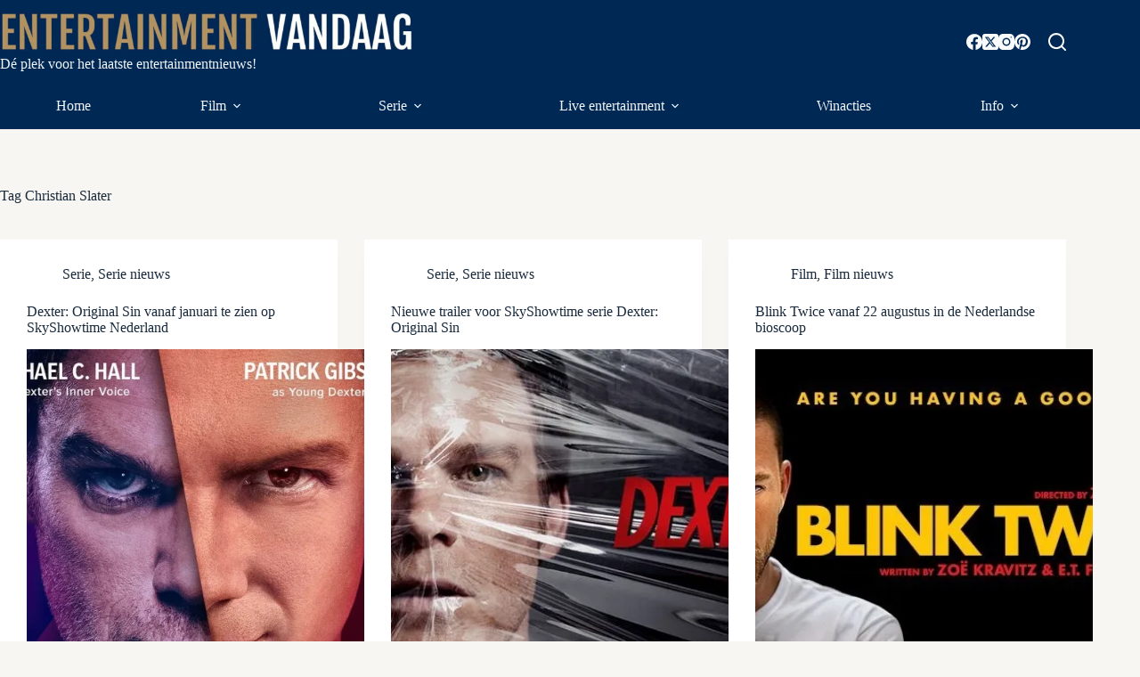

--- FILE ---
content_type: text/html; charset=UTF-8
request_url: https://www.entertainmentvandaag.nl/tag/christian-slater/
body_size: 25402
content:
<!doctype html>
<html lang="nl-NL">
<head>
<link rel="preload" href="https://www.googletagmanager.com/gtag/js?id=GT-MQJZFVS" as="script" />
<link rel="preload" href="https://pagead2.googlesyndication.com/pagead/js/adsbygoogle.js?client=ca-pub-2471117321456175&#038;host=ca-host-pub-2644536267352236" as="script" />
<link rel="preload" href="https://fundingchoicesmessages.google.com/i/pub-2471117321456175?ers=1" as="script" />
<link rel="preload" href="https://www.entertainmentvandaag.nl/wp-content/cache/wpo-minify/1768936197/assets/wpo-minify-footer-ct-scripts1768936187.min.js" as="script" />
	
	<meta charset="UTF-8">
	<meta name="viewport" content="width=device-width, initial-scale=1, maximum-scale=5, viewport-fit=cover">
	<link rel="profile" href="https://gmpg.org/xfn/11">

	<meta name='robots' content='index, follow, max-image-preview:large, max-snippet:-1, max-video-preview:-1' />

	<!-- This site is optimized with the Yoast SEO plugin v26.8 - https://yoast.com/product/yoast-seo-wordpress/ -->
	<title>Christian Slater Archieven | Entertainment Vandaag</title>
	<link rel="canonical" href="https://www.entertainmentvandaag.nl/tag/christian-slater/" />
	<meta property="og:locale" content="nl_NL" />
	<meta property="og:type" content="article" />
	<meta property="og:title" content="Christian Slater Archieven | Entertainment Vandaag" />
	<meta property="og:url" content="https://www.entertainmentvandaag.nl/tag/christian-slater/" />
	<meta property="og:site_name" content="Entertainment Vandaag" />
	<meta property="og:image" content="https://i0.wp.com/www.entertainmentvandaag.nl/wp-content/uploads/2024/07/EV_Facebook.jpg?fit=1200%2C628&ssl=1" />
	<meta property="og:image:width" content="1200" />
	<meta property="og:image:height" content="628" />
	<meta property="og:image:type" content="image/jpeg" />
	<meta name="twitter:card" content="summary_large_image" />
	<meta name="twitter:site" content="@E_Vandaag" />
	<script type="application/ld+json" class="yoast-schema-graph">{"@context":"https://schema.org","@graph":[{"@type":"CollectionPage","@id":"https://www.entertainmentvandaag.nl/tag/christian-slater/","url":"https://www.entertainmentvandaag.nl/tag/christian-slater/","name":"Christian Slater Archieven | Entertainment Vandaag","isPartOf":{"@id":"https://www.entertainmentvandaag.nl/#website"},"primaryImageOfPage":{"@id":"https://www.entertainmentvandaag.nl/tag/christian-slater/#primaryimage"},"image":{"@id":"https://www.entertainmentvandaag.nl/tag/christian-slater/#primaryimage"},"thumbnailUrl":"https://i0.wp.com/www.entertainmentvandaag.nl/wp-content/uploads/2024/11/Dexter-Original-Sin-trailer.jpg?fit=1346%2C820&ssl=1","breadcrumb":{"@id":"https://www.entertainmentvandaag.nl/tag/christian-slater/#breadcrumb"},"inLanguage":"nl-NL"},{"@type":"ImageObject","inLanguage":"nl-NL","@id":"https://www.entertainmentvandaag.nl/tag/christian-slater/#primaryimage","url":"https://i0.wp.com/www.entertainmentvandaag.nl/wp-content/uploads/2024/11/Dexter-Original-Sin-trailer.jpg?fit=1346%2C820&ssl=1","contentUrl":"https://i0.wp.com/www.entertainmentvandaag.nl/wp-content/uploads/2024/11/Dexter-Original-Sin-trailer.jpg?fit=1346%2C820&ssl=1","width":1346,"height":820,"caption":"Dexter Original Sin nederland"},{"@type":"BreadcrumbList","@id":"https://www.entertainmentvandaag.nl/tag/christian-slater/#breadcrumb","itemListElement":[{"@type":"ListItem","position":1,"name":"Home","item":"https://www.entertainmentvandaag.nl/"},{"@type":"ListItem","position":2,"name":"Christian Slater"}]},{"@type":"WebSite","@id":"https://www.entertainmentvandaag.nl/#website","url":"https://www.entertainmentvandaag.nl/","name":"Entertainmentvandaag","description":"Dé plek voor het laatste entertainmentnieuws!","publisher":{"@id":"https://www.entertainmentvandaag.nl/#organization"},"potentialAction":[{"@type":"SearchAction","target":{"@type":"EntryPoint","urlTemplate":"https://www.entertainmentvandaag.nl/?s={search_term_string}"},"query-input":{"@type":"PropertyValueSpecification","valueRequired":true,"valueName":"search_term_string"}}],"inLanguage":"nl-NL"},{"@type":"Organization","@id":"https://www.entertainmentvandaag.nl/#organization","name":"Entertainment Vandaag","url":"https://www.entertainmentvandaag.nl/","logo":{"@type":"ImageObject","inLanguage":"nl-NL","@id":"https://www.entertainmentvandaag.nl/#/schema/logo/image/","url":"https://i0.wp.com/www.entertainmentvandaag.nl/wp-content/uploads/2023/01/cropped-EV_Facebook_Foto.jpg?fit=270%2C270&ssl=1","contentUrl":"https://i0.wp.com/www.entertainmentvandaag.nl/wp-content/uploads/2023/01/cropped-EV_Facebook_Foto.jpg?fit=270%2C270&ssl=1","width":270,"height":270,"caption":"Entertainment Vandaag"},"image":{"@id":"https://www.entertainmentvandaag.nl/#/schema/logo/image/"},"sameAs":["https://www.facebook.com/EntertainmentVandaag","https://x.com/E_Vandaag","https://www.instagram.com/entertainmentvandaag/","https://www.entertainmentvandaag.nl/feed/gn"]}]}</script>
	<!-- / Yoast SEO plugin. -->


<style id='wp-img-auto-sizes-contain-inline-css'>
img:is([sizes=auto i],[sizes^="auto," i]){contain-intrinsic-size:3000px 1500px}
/*# sourceURL=wp-img-auto-sizes-contain-inline-css */
</style>
<style id='global-styles-inline-css'>
:root{--wp--preset--aspect-ratio--square: 1;--wp--preset--aspect-ratio--4-3: 4/3;--wp--preset--aspect-ratio--3-4: 3/4;--wp--preset--aspect-ratio--3-2: 3/2;--wp--preset--aspect-ratio--2-3: 2/3;--wp--preset--aspect-ratio--16-9: 16/9;--wp--preset--aspect-ratio--9-16: 9/16;--wp--preset--color--black: #000000;--wp--preset--color--cyan-bluish-gray: #abb8c3;--wp--preset--color--white: #ffffff;--wp--preset--color--pale-pink: #f78da7;--wp--preset--color--vivid-red: #cf2e2e;--wp--preset--color--luminous-vivid-orange: #ff6900;--wp--preset--color--luminous-vivid-amber: #fcb900;--wp--preset--color--light-green-cyan: #7bdcb5;--wp--preset--color--vivid-green-cyan: #00d084;--wp--preset--color--pale-cyan-blue: #8ed1fc;--wp--preset--color--vivid-cyan-blue: #0693e3;--wp--preset--color--vivid-purple: #9b51e0;--wp--preset--color--palette-color-1: var(--theme-palette-color-1, #2872fa);--wp--preset--color--palette-color-2: var(--theme-palette-color-2, #1559ed);--wp--preset--color--palette-color-3: var(--theme-palette-color-3, #3A4F66);--wp--preset--color--palette-color-4: var(--theme-palette-color-4, #192a3d);--wp--preset--color--palette-color-5: var(--theme-palette-color-5, #e1e8ed);--wp--preset--color--palette-color-6: var(--theme-palette-color-6, #f2f5f7);--wp--preset--color--palette-color-7: var(--theme-palette-color-7, #FAFBFC);--wp--preset--color--palette-color-8: var(--theme-palette-color-8, #ffffff);--wp--preset--gradient--vivid-cyan-blue-to-vivid-purple: linear-gradient(135deg,rgb(6,147,227) 0%,rgb(155,81,224) 100%);--wp--preset--gradient--light-green-cyan-to-vivid-green-cyan: linear-gradient(135deg,rgb(122,220,180) 0%,rgb(0,208,130) 100%);--wp--preset--gradient--luminous-vivid-amber-to-luminous-vivid-orange: linear-gradient(135deg,rgb(252,185,0) 0%,rgb(255,105,0) 100%);--wp--preset--gradient--luminous-vivid-orange-to-vivid-red: linear-gradient(135deg,rgb(255,105,0) 0%,rgb(207,46,46) 100%);--wp--preset--gradient--very-light-gray-to-cyan-bluish-gray: linear-gradient(135deg,rgb(238,238,238) 0%,rgb(169,184,195) 100%);--wp--preset--gradient--cool-to-warm-spectrum: linear-gradient(135deg,rgb(74,234,220) 0%,rgb(151,120,209) 20%,rgb(207,42,186) 40%,rgb(238,44,130) 60%,rgb(251,105,98) 80%,rgb(254,248,76) 100%);--wp--preset--gradient--blush-light-purple: linear-gradient(135deg,rgb(255,206,236) 0%,rgb(152,150,240) 100%);--wp--preset--gradient--blush-bordeaux: linear-gradient(135deg,rgb(254,205,165) 0%,rgb(254,45,45) 50%,rgb(107,0,62) 100%);--wp--preset--gradient--luminous-dusk: linear-gradient(135deg,rgb(255,203,112) 0%,rgb(199,81,192) 50%,rgb(65,88,208) 100%);--wp--preset--gradient--pale-ocean: linear-gradient(135deg,rgb(255,245,203) 0%,rgb(182,227,212) 50%,rgb(51,167,181) 100%);--wp--preset--gradient--electric-grass: linear-gradient(135deg,rgb(202,248,128) 0%,rgb(113,206,126) 100%);--wp--preset--gradient--midnight: linear-gradient(135deg,rgb(2,3,129) 0%,rgb(40,116,252) 100%);--wp--preset--gradient--juicy-peach: linear-gradient(to right, #ffecd2 0%, #fcb69f 100%);--wp--preset--gradient--young-passion: linear-gradient(to right, #ff8177 0%, #ff867a 0%, #ff8c7f 21%, #f99185 52%, #cf556c 78%, #b12a5b 100%);--wp--preset--gradient--true-sunset: linear-gradient(to right, #fa709a 0%, #fee140 100%);--wp--preset--gradient--morpheus-den: linear-gradient(to top, #30cfd0 0%, #330867 100%);--wp--preset--gradient--plum-plate: linear-gradient(135deg, #667eea 0%, #764ba2 100%);--wp--preset--gradient--aqua-splash: linear-gradient(15deg, #13547a 0%, #80d0c7 100%);--wp--preset--gradient--love-kiss: linear-gradient(to top, #ff0844 0%, #ffb199 100%);--wp--preset--gradient--new-retrowave: linear-gradient(to top, #3b41c5 0%, #a981bb 49%, #ffc8a9 100%);--wp--preset--gradient--plum-bath: linear-gradient(to top, #cc208e 0%, #6713d2 100%);--wp--preset--gradient--high-flight: linear-gradient(to right, #0acffe 0%, #495aff 100%);--wp--preset--gradient--teen-party: linear-gradient(-225deg, #FF057C 0%, #8D0B93 50%, #321575 100%);--wp--preset--gradient--fabled-sunset: linear-gradient(-225deg, #231557 0%, #44107A 29%, #FF1361 67%, #FFF800 100%);--wp--preset--gradient--arielle-smile: radial-gradient(circle 248px at center, #16d9e3 0%, #30c7ec 47%, #46aef7 100%);--wp--preset--gradient--itmeo-branding: linear-gradient(180deg, #2af598 0%, #009efd 100%);--wp--preset--gradient--deep-blue: linear-gradient(to right, #6a11cb 0%, #2575fc 100%);--wp--preset--gradient--strong-bliss: linear-gradient(to right, #f78ca0 0%, #f9748f 19%, #fd868c 60%, #fe9a8b 100%);--wp--preset--gradient--sweet-period: linear-gradient(to top, #3f51b1 0%, #5a55ae 13%, #7b5fac 25%, #8f6aae 38%, #a86aa4 50%, #cc6b8e 62%, #f18271 75%, #f3a469 87%, #f7c978 100%);--wp--preset--gradient--purple-division: linear-gradient(to top, #7028e4 0%, #e5b2ca 100%);--wp--preset--gradient--cold-evening: linear-gradient(to top, #0c3483 0%, #a2b6df 100%, #6b8cce 100%, #a2b6df 100%);--wp--preset--gradient--mountain-rock: linear-gradient(to right, #868f96 0%, #596164 100%);--wp--preset--gradient--desert-hump: linear-gradient(to top, #c79081 0%, #dfa579 100%);--wp--preset--gradient--ethernal-constance: linear-gradient(to top, #09203f 0%, #537895 100%);--wp--preset--gradient--happy-memories: linear-gradient(-60deg, #ff5858 0%, #f09819 100%);--wp--preset--gradient--grown-early: linear-gradient(to top, #0ba360 0%, #3cba92 100%);--wp--preset--gradient--morning-salad: linear-gradient(-225deg, #B7F8DB 0%, #50A7C2 100%);--wp--preset--gradient--night-call: linear-gradient(-225deg, #AC32E4 0%, #7918F2 48%, #4801FF 100%);--wp--preset--gradient--mind-crawl: linear-gradient(-225deg, #473B7B 0%, #3584A7 51%, #30D2BE 100%);--wp--preset--gradient--angel-care: linear-gradient(-225deg, #FFE29F 0%, #FFA99F 48%, #FF719A 100%);--wp--preset--gradient--juicy-cake: linear-gradient(to top, #e14fad 0%, #f9d423 100%);--wp--preset--gradient--rich-metal: linear-gradient(to right, #d7d2cc 0%, #304352 100%);--wp--preset--gradient--mole-hall: linear-gradient(-20deg, #616161 0%, #9bc5c3 100%);--wp--preset--gradient--cloudy-knoxville: linear-gradient(120deg, #fdfbfb 0%, #ebedee 100%);--wp--preset--gradient--soft-grass: linear-gradient(to top, #c1dfc4 0%, #deecdd 100%);--wp--preset--gradient--saint-petersburg: linear-gradient(135deg, #f5f7fa 0%, #c3cfe2 100%);--wp--preset--gradient--everlasting-sky: linear-gradient(135deg, #fdfcfb 0%, #e2d1c3 100%);--wp--preset--gradient--kind-steel: linear-gradient(-20deg, #e9defa 0%, #fbfcdb 100%);--wp--preset--gradient--over-sun: linear-gradient(60deg, #abecd6 0%, #fbed96 100%);--wp--preset--gradient--premium-white: linear-gradient(to top, #d5d4d0 0%, #d5d4d0 1%, #eeeeec 31%, #efeeec 75%, #e9e9e7 100%);--wp--preset--gradient--clean-mirror: linear-gradient(45deg, #93a5cf 0%, #e4efe9 100%);--wp--preset--gradient--wild-apple: linear-gradient(to top, #d299c2 0%, #fef9d7 100%);--wp--preset--gradient--snow-again: linear-gradient(to top, #e6e9f0 0%, #eef1f5 100%);--wp--preset--gradient--confident-cloud: linear-gradient(to top, #dad4ec 0%, #dad4ec 1%, #f3e7e9 100%);--wp--preset--gradient--glass-water: linear-gradient(to top, #dfe9f3 0%, white 100%);--wp--preset--gradient--perfect-white: linear-gradient(-225deg, #E3FDF5 0%, #FFE6FA 100%);--wp--preset--font-size--small: 13px;--wp--preset--font-size--medium: 20px;--wp--preset--font-size--large: clamp(22px, 1.375rem + ((1vw - 3.2px) * 0.625), 30px);--wp--preset--font-size--x-large: clamp(30px, 1.875rem + ((1vw - 3.2px) * 1.563), 50px);--wp--preset--font-size--xx-large: clamp(45px, 2.813rem + ((1vw - 3.2px) * 2.734), 80px);--wp--preset--spacing--20: 0.44rem;--wp--preset--spacing--30: 0.67rem;--wp--preset--spacing--40: 1rem;--wp--preset--spacing--50: 1.5rem;--wp--preset--spacing--60: 2.25rem;--wp--preset--spacing--70: 3.38rem;--wp--preset--spacing--80: 5.06rem;--wp--preset--shadow--natural: 6px 6px 9px rgba(0, 0, 0, 0.2);--wp--preset--shadow--deep: 12px 12px 50px rgba(0, 0, 0, 0.4);--wp--preset--shadow--sharp: 6px 6px 0px rgba(0, 0, 0, 0.2);--wp--preset--shadow--outlined: 6px 6px 0px -3px rgb(255, 255, 255), 6px 6px rgb(0, 0, 0);--wp--preset--shadow--crisp: 6px 6px 0px rgb(0, 0, 0);}:root { --wp--style--global--content-size: var(--theme-block-max-width);--wp--style--global--wide-size: var(--theme-block-wide-max-width); }:where(body) { margin: 0; }.wp-site-blocks > .alignleft { float: left; margin-right: 2em; }.wp-site-blocks > .alignright { float: right; margin-left: 2em; }.wp-site-blocks > .aligncenter { justify-content: center; margin-left: auto; margin-right: auto; }:where(.wp-site-blocks) > * { margin-block-start: var(--theme-content-spacing); margin-block-end: 0; }:where(.wp-site-blocks) > :first-child { margin-block-start: 0; }:where(.wp-site-blocks) > :last-child { margin-block-end: 0; }:root { --wp--style--block-gap: var(--theme-content-spacing); }:root :where(.is-layout-flow) > :first-child{margin-block-start: 0;}:root :where(.is-layout-flow) > :last-child{margin-block-end: 0;}:root :where(.is-layout-flow) > *{margin-block-start: var(--theme-content-spacing);margin-block-end: 0;}:root :where(.is-layout-constrained) > :first-child{margin-block-start: 0;}:root :where(.is-layout-constrained) > :last-child{margin-block-end: 0;}:root :where(.is-layout-constrained) > *{margin-block-start: var(--theme-content-spacing);margin-block-end: 0;}:root :where(.is-layout-flex){gap: var(--theme-content-spacing);}:root :where(.is-layout-grid){gap: var(--theme-content-spacing);}.is-layout-flow > .alignleft{float: left;margin-inline-start: 0;margin-inline-end: 2em;}.is-layout-flow > .alignright{float: right;margin-inline-start: 2em;margin-inline-end: 0;}.is-layout-flow > .aligncenter{margin-left: auto !important;margin-right: auto !important;}.is-layout-constrained > .alignleft{float: left;margin-inline-start: 0;margin-inline-end: 2em;}.is-layout-constrained > .alignright{float: right;margin-inline-start: 2em;margin-inline-end: 0;}.is-layout-constrained > .aligncenter{margin-left: auto !important;margin-right: auto !important;}.is-layout-constrained > :where(:not(.alignleft):not(.alignright):not(.alignfull)){max-width: var(--wp--style--global--content-size);margin-left: auto !important;margin-right: auto !important;}.is-layout-constrained > .alignwide{max-width: var(--wp--style--global--wide-size);}body .is-layout-flex{display: flex;}.is-layout-flex{flex-wrap: wrap;align-items: center;}.is-layout-flex > :is(*, div){margin: 0;}body .is-layout-grid{display: grid;}.is-layout-grid > :is(*, div){margin: 0;}body{padding-top: 0px;padding-right: 0px;padding-bottom: 0px;padding-left: 0px;}:root :where(.wp-element-button, .wp-block-button__link){font-style: inherit;font-weight: inherit;letter-spacing: inherit;text-transform: inherit;}.has-black-color{color: var(--wp--preset--color--black) !important;}.has-cyan-bluish-gray-color{color: var(--wp--preset--color--cyan-bluish-gray) !important;}.has-white-color{color: var(--wp--preset--color--white) !important;}.has-pale-pink-color{color: var(--wp--preset--color--pale-pink) !important;}.has-vivid-red-color{color: var(--wp--preset--color--vivid-red) !important;}.has-luminous-vivid-orange-color{color: var(--wp--preset--color--luminous-vivid-orange) !important;}.has-luminous-vivid-amber-color{color: var(--wp--preset--color--luminous-vivid-amber) !important;}.has-light-green-cyan-color{color: var(--wp--preset--color--light-green-cyan) !important;}.has-vivid-green-cyan-color{color: var(--wp--preset--color--vivid-green-cyan) !important;}.has-pale-cyan-blue-color{color: var(--wp--preset--color--pale-cyan-blue) !important;}.has-vivid-cyan-blue-color{color: var(--wp--preset--color--vivid-cyan-blue) !important;}.has-vivid-purple-color{color: var(--wp--preset--color--vivid-purple) !important;}.has-palette-color-1-color{color: var(--wp--preset--color--palette-color-1) !important;}.has-palette-color-2-color{color: var(--wp--preset--color--palette-color-2) !important;}.has-palette-color-3-color{color: var(--wp--preset--color--palette-color-3) !important;}.has-palette-color-4-color{color: var(--wp--preset--color--palette-color-4) !important;}.has-palette-color-5-color{color: var(--wp--preset--color--palette-color-5) !important;}.has-palette-color-6-color{color: var(--wp--preset--color--palette-color-6) !important;}.has-palette-color-7-color{color: var(--wp--preset--color--palette-color-7) !important;}.has-palette-color-8-color{color: var(--wp--preset--color--palette-color-8) !important;}.has-black-background-color{background-color: var(--wp--preset--color--black) !important;}.has-cyan-bluish-gray-background-color{background-color: var(--wp--preset--color--cyan-bluish-gray) !important;}.has-white-background-color{background-color: var(--wp--preset--color--white) !important;}.has-pale-pink-background-color{background-color: var(--wp--preset--color--pale-pink) !important;}.has-vivid-red-background-color{background-color: var(--wp--preset--color--vivid-red) !important;}.has-luminous-vivid-orange-background-color{background-color: var(--wp--preset--color--luminous-vivid-orange) !important;}.has-luminous-vivid-amber-background-color{background-color: var(--wp--preset--color--luminous-vivid-amber) !important;}.has-light-green-cyan-background-color{background-color: var(--wp--preset--color--light-green-cyan) !important;}.has-vivid-green-cyan-background-color{background-color: var(--wp--preset--color--vivid-green-cyan) !important;}.has-pale-cyan-blue-background-color{background-color: var(--wp--preset--color--pale-cyan-blue) !important;}.has-vivid-cyan-blue-background-color{background-color: var(--wp--preset--color--vivid-cyan-blue) !important;}.has-vivid-purple-background-color{background-color: var(--wp--preset--color--vivid-purple) !important;}.has-palette-color-1-background-color{background-color: var(--wp--preset--color--palette-color-1) !important;}.has-palette-color-2-background-color{background-color: var(--wp--preset--color--palette-color-2) !important;}.has-palette-color-3-background-color{background-color: var(--wp--preset--color--palette-color-3) !important;}.has-palette-color-4-background-color{background-color: var(--wp--preset--color--palette-color-4) !important;}.has-palette-color-5-background-color{background-color: var(--wp--preset--color--palette-color-5) !important;}.has-palette-color-6-background-color{background-color: var(--wp--preset--color--palette-color-6) !important;}.has-palette-color-7-background-color{background-color: var(--wp--preset--color--palette-color-7) !important;}.has-palette-color-8-background-color{background-color: var(--wp--preset--color--palette-color-8) !important;}.has-black-border-color{border-color: var(--wp--preset--color--black) !important;}.has-cyan-bluish-gray-border-color{border-color: var(--wp--preset--color--cyan-bluish-gray) !important;}.has-white-border-color{border-color: var(--wp--preset--color--white) !important;}.has-pale-pink-border-color{border-color: var(--wp--preset--color--pale-pink) !important;}.has-vivid-red-border-color{border-color: var(--wp--preset--color--vivid-red) !important;}.has-luminous-vivid-orange-border-color{border-color: var(--wp--preset--color--luminous-vivid-orange) !important;}.has-luminous-vivid-amber-border-color{border-color: var(--wp--preset--color--luminous-vivid-amber) !important;}.has-light-green-cyan-border-color{border-color: var(--wp--preset--color--light-green-cyan) !important;}.has-vivid-green-cyan-border-color{border-color: var(--wp--preset--color--vivid-green-cyan) !important;}.has-pale-cyan-blue-border-color{border-color: var(--wp--preset--color--pale-cyan-blue) !important;}.has-vivid-cyan-blue-border-color{border-color: var(--wp--preset--color--vivid-cyan-blue) !important;}.has-vivid-purple-border-color{border-color: var(--wp--preset--color--vivid-purple) !important;}.has-palette-color-1-border-color{border-color: var(--wp--preset--color--palette-color-1) !important;}.has-palette-color-2-border-color{border-color: var(--wp--preset--color--palette-color-2) !important;}.has-palette-color-3-border-color{border-color: var(--wp--preset--color--palette-color-3) !important;}.has-palette-color-4-border-color{border-color: var(--wp--preset--color--palette-color-4) !important;}.has-palette-color-5-border-color{border-color: var(--wp--preset--color--palette-color-5) !important;}.has-palette-color-6-border-color{border-color: var(--wp--preset--color--palette-color-6) !important;}.has-palette-color-7-border-color{border-color: var(--wp--preset--color--palette-color-7) !important;}.has-palette-color-8-border-color{border-color: var(--wp--preset--color--palette-color-8) !important;}.has-vivid-cyan-blue-to-vivid-purple-gradient-background{background: var(--wp--preset--gradient--vivid-cyan-blue-to-vivid-purple) !important;}.has-light-green-cyan-to-vivid-green-cyan-gradient-background{background: var(--wp--preset--gradient--light-green-cyan-to-vivid-green-cyan) !important;}.has-luminous-vivid-amber-to-luminous-vivid-orange-gradient-background{background: var(--wp--preset--gradient--luminous-vivid-amber-to-luminous-vivid-orange) !important;}.has-luminous-vivid-orange-to-vivid-red-gradient-background{background: var(--wp--preset--gradient--luminous-vivid-orange-to-vivid-red) !important;}.has-very-light-gray-to-cyan-bluish-gray-gradient-background{background: var(--wp--preset--gradient--very-light-gray-to-cyan-bluish-gray) !important;}.has-cool-to-warm-spectrum-gradient-background{background: var(--wp--preset--gradient--cool-to-warm-spectrum) !important;}.has-blush-light-purple-gradient-background{background: var(--wp--preset--gradient--blush-light-purple) !important;}.has-blush-bordeaux-gradient-background{background: var(--wp--preset--gradient--blush-bordeaux) !important;}.has-luminous-dusk-gradient-background{background: var(--wp--preset--gradient--luminous-dusk) !important;}.has-pale-ocean-gradient-background{background: var(--wp--preset--gradient--pale-ocean) !important;}.has-electric-grass-gradient-background{background: var(--wp--preset--gradient--electric-grass) !important;}.has-midnight-gradient-background{background: var(--wp--preset--gradient--midnight) !important;}.has-juicy-peach-gradient-background{background: var(--wp--preset--gradient--juicy-peach) !important;}.has-young-passion-gradient-background{background: var(--wp--preset--gradient--young-passion) !important;}.has-true-sunset-gradient-background{background: var(--wp--preset--gradient--true-sunset) !important;}.has-morpheus-den-gradient-background{background: var(--wp--preset--gradient--morpheus-den) !important;}.has-plum-plate-gradient-background{background: var(--wp--preset--gradient--plum-plate) !important;}.has-aqua-splash-gradient-background{background: var(--wp--preset--gradient--aqua-splash) !important;}.has-love-kiss-gradient-background{background: var(--wp--preset--gradient--love-kiss) !important;}.has-new-retrowave-gradient-background{background: var(--wp--preset--gradient--new-retrowave) !important;}.has-plum-bath-gradient-background{background: var(--wp--preset--gradient--plum-bath) !important;}.has-high-flight-gradient-background{background: var(--wp--preset--gradient--high-flight) !important;}.has-teen-party-gradient-background{background: var(--wp--preset--gradient--teen-party) !important;}.has-fabled-sunset-gradient-background{background: var(--wp--preset--gradient--fabled-sunset) !important;}.has-arielle-smile-gradient-background{background: var(--wp--preset--gradient--arielle-smile) !important;}.has-itmeo-branding-gradient-background{background: var(--wp--preset--gradient--itmeo-branding) !important;}.has-deep-blue-gradient-background{background: var(--wp--preset--gradient--deep-blue) !important;}.has-strong-bliss-gradient-background{background: var(--wp--preset--gradient--strong-bliss) !important;}.has-sweet-period-gradient-background{background: var(--wp--preset--gradient--sweet-period) !important;}.has-purple-division-gradient-background{background: var(--wp--preset--gradient--purple-division) !important;}.has-cold-evening-gradient-background{background: var(--wp--preset--gradient--cold-evening) !important;}.has-mountain-rock-gradient-background{background: var(--wp--preset--gradient--mountain-rock) !important;}.has-desert-hump-gradient-background{background: var(--wp--preset--gradient--desert-hump) !important;}.has-ethernal-constance-gradient-background{background: var(--wp--preset--gradient--ethernal-constance) !important;}.has-happy-memories-gradient-background{background: var(--wp--preset--gradient--happy-memories) !important;}.has-grown-early-gradient-background{background: var(--wp--preset--gradient--grown-early) !important;}.has-morning-salad-gradient-background{background: var(--wp--preset--gradient--morning-salad) !important;}.has-night-call-gradient-background{background: var(--wp--preset--gradient--night-call) !important;}.has-mind-crawl-gradient-background{background: var(--wp--preset--gradient--mind-crawl) !important;}.has-angel-care-gradient-background{background: var(--wp--preset--gradient--angel-care) !important;}.has-juicy-cake-gradient-background{background: var(--wp--preset--gradient--juicy-cake) !important;}.has-rich-metal-gradient-background{background: var(--wp--preset--gradient--rich-metal) !important;}.has-mole-hall-gradient-background{background: var(--wp--preset--gradient--mole-hall) !important;}.has-cloudy-knoxville-gradient-background{background: var(--wp--preset--gradient--cloudy-knoxville) !important;}.has-soft-grass-gradient-background{background: var(--wp--preset--gradient--soft-grass) !important;}.has-saint-petersburg-gradient-background{background: var(--wp--preset--gradient--saint-petersburg) !important;}.has-everlasting-sky-gradient-background{background: var(--wp--preset--gradient--everlasting-sky) !important;}.has-kind-steel-gradient-background{background: var(--wp--preset--gradient--kind-steel) !important;}.has-over-sun-gradient-background{background: var(--wp--preset--gradient--over-sun) !important;}.has-premium-white-gradient-background{background: var(--wp--preset--gradient--premium-white) !important;}.has-clean-mirror-gradient-background{background: var(--wp--preset--gradient--clean-mirror) !important;}.has-wild-apple-gradient-background{background: var(--wp--preset--gradient--wild-apple) !important;}.has-snow-again-gradient-background{background: var(--wp--preset--gradient--snow-again) !important;}.has-confident-cloud-gradient-background{background: var(--wp--preset--gradient--confident-cloud) !important;}.has-glass-water-gradient-background{background: var(--wp--preset--gradient--glass-water) !important;}.has-perfect-white-gradient-background{background: var(--wp--preset--gradient--perfect-white) !important;}.has-small-font-size{font-size: var(--wp--preset--font-size--small) !important;}.has-medium-font-size{font-size: var(--wp--preset--font-size--medium) !important;}.has-large-font-size{font-size: var(--wp--preset--font-size--large) !important;}.has-x-large-font-size{font-size: var(--wp--preset--font-size--x-large) !important;}.has-xx-large-font-size{font-size: var(--wp--preset--font-size--xx-large) !important;}
:root :where(.wp-block-pullquote){font-size: clamp(0.984em, 0.984rem + ((1vw - 0.2em) * 0.645), 1.5em);line-height: 1.6;}
/*# sourceURL=global-styles-inline-css */
</style>
<link rel='stylesheet' id='wpo_min-header-0-css' href='https://www.entertainmentvandaag.nl/wp-content/cache/wpo-minify/1768936197/assets/wpo-minify-header-376a5460.min.css' media='all' />

<!-- Google tag (gtag.js) snippet toegevoegd door Site Kit -->
<!-- Google Analytics snippet toegevoegd door Site Kit -->
<script id="google_gtagjs-js" async="" data-src="https://www.googletagmanager.com/gtag/js?id=GT-MQJZFVS"></script>
<script id="google_gtagjs-js-after" data-type="text/javascript" type="text/plain">
window.dataLayer = window.dataLayer || [];function gtag(){dataLayer.push(arguments);}
gtag("set","linker",{"domains":["www.entertainmentvandaag.nl"]});
gtag("js", new Date());
gtag("set", "developer_id.dZTNiMT", true);
gtag("config", "GT-MQJZFVS");
 window._googlesitekit = window._googlesitekit || {}; window._googlesitekit.throttledEvents = []; window._googlesitekit.gtagEvent = (name, data) => { var key = JSON.stringify( { name, data } ); if ( !! window._googlesitekit.throttledEvents[ key ] ) { return; } window._googlesitekit.throttledEvents[ key ] = true; setTimeout( () => { delete window._googlesitekit.throttledEvents[ key ]; }, 5 ); gtag( "event", name, { ...data, event_source: "site-kit" } ); }; 
//# sourceURL=google_gtagjs-js-after
</script>
<meta name="generator" content="Site Kit by Google 1.170.0" /><noscript><link rel='stylesheet' href='https://www.entertainmentvandaag.nl/wp-content/themes/blocksy/static/bundle/no-scripts.min.css' type='text/css'></noscript>

<!-- Google AdSense meta tags toegevoegd door Site Kit -->
<meta name="google-adsense-platform-account" content="ca-host-pub-2644536267352236">
<meta name="google-adsense-platform-domain" content="sitekit.withgoogle.com">
<!-- Einde Google AdSense meta tags toegevoegd door Site Kit -->

<!-- Google Tag Manager snippet toegevoegd door Site Kit -->
<script data-type="text/javascript" type="text/plain">
			( function( w, d, s, l, i ) {
				w[l] = w[l] || [];
				w[l].push( {'gtm.start': new Date().getTime(), event: 'gtm.js'} );
				var f = d.getElementsByTagName( s )[0],
					j = d.createElement( s ), dl = l != 'dataLayer' ? '&l=' + l : '';
				j.async = true;
				j.src = 'https://www.googletagmanager.com/gtm.js?id=' + i + dl;
				f.parentNode.insertBefore( j, f );
			} )( window, document, 'script', 'dataLayer', 'GTM-WN2QPQTQ' );
			
</script>

<!-- Einde Google Tag Manager snippet toegevoegd door Site Kit -->

<!-- Google AdSense snippet toegevoegd door Site Kit -->
<script async="" crossorigin="anonymous" data-src="https://pagead2.googlesyndication.com/pagead/js/adsbygoogle.js?client=ca-pub-2471117321456175&amp;host=ca-host-pub-2644536267352236"></script>

<!-- Einde Google AdSense snippet toegevoegd door Site Kit -->

<!-- Google AdSense Ad Blocking Recovery snippet toegevoegd door Site Kit -->
<script async="" nonce="XRsGwy5DjqnQN6twBdCJNQ" data-src="https://fundingchoicesmessages.google.com/i/pub-2471117321456175?ers=1"></script><script nonce="XRsGwy5DjqnQN6twBdCJNQ" data-type="text/javascript" type="text/plain">(function() {function signalGooglefcPresent() {if (!window.frames['googlefcPresent']) {if (document.body) {const iframe = document.createElement('iframe'); iframe.style = 'width: 0; height: 0; border: none; z-index: -1000; left: -1000px; top: -1000px;'; iframe.style.display = 'none'; iframe.name = 'googlefcPresent'; document.body.appendChild(iframe);} else {setTimeout(signalGooglefcPresent, 0);}}}signalGooglefcPresent();})();</script>
<!-- Google AdSense Ad Blocking Recovery snippet toegevoegd door Site Kit -->

<!-- Google AdSense Ad Blocking Recovery Error Protection snippet toegevoegd door Site Kit -->
<script data-type="text/javascript" type="text/plain">(function(){'use strict';function aa(a){var b=0;return function(){return b<a.length?{done:!1,value:a[b++]}:{done:!0}}}var ba="function"==typeof Object.defineProperties?Object.defineProperty:function(a,b,c){if(a==Array.prototype||a==Object.prototype)return a;a[b]=c.value;return a};
function ea(a){a=["object"==typeof globalThis&&globalThis,a,"object"==typeof window&&window,"object"==typeof self&&self,"object"==typeof global&&global];for(var b=0;b<a.length;++b){var c=a[b];if(c&&c.Math==Math)return c}throw Error("Cannot find global object");}var fa=ea(this);function ha(a,b){if(b)a:{var c=fa;a=a.split(".");for(var d=0;d<a.length-1;d++){var e=a[d];if(!(e in c))break a;c=c[e]}a=a[a.length-1];d=c[a];b=b(d);b!=d&&null!=b&&ba(c,a,{configurable:!0,writable:!0,value:b})}}
var ia="function"==typeof Object.create?Object.create:function(a){function b(){}b.prototype=a;return new b},l;if("function"==typeof Object.setPrototypeOf)l=Object.setPrototypeOf;else{var m;a:{var ja={a:!0},ka={};try{ka.__proto__=ja;m=ka.a;break a}catch(a){}m=!1}l=m?function(a,b){a.__proto__=b;if(a.__proto__!==b)throw new TypeError(a+" is not extensible");return a}:null}var la=l;
function n(a,b){a.prototype=ia(b.prototype);a.prototype.constructor=a;if(la)la(a,b);else for(var c in b)if("prototype"!=c)if(Object.defineProperties){var d=Object.getOwnPropertyDescriptor(b,c);d&&Object.defineProperty(a,c,d)}else a[c]=b[c];a.A=b.prototype}function ma(){for(var a=Number(this),b=[],c=a;c<arguments.length;c++)b[c-a]=arguments[c];return b}
var na="function"==typeof Object.assign?Object.assign:function(a,b){for(var c=1;c<arguments.length;c++){var d=arguments[c];if(d)for(var e in d)Object.prototype.hasOwnProperty.call(d,e)&&(a[e]=d[e])}return a};ha("Object.assign",function(a){return a||na});/*

 Copyright The Closure Library Authors.
 SPDX-License-Identifier: Apache-2.0
*/
var p=this||self;function q(a){return a};var t,u;a:{for(var oa=["CLOSURE_FLAGS"],v=p,x=0;x<oa.length;x++)if(v=v[oa[x]],null==v){u=null;break a}u=v}var pa=u&&u[610401301];t=null!=pa?pa:!1;var z,qa=p.navigator;z=qa?qa.userAgentData||null:null;function A(a){return t?z?z.brands.some(function(b){return(b=b.brand)&&-1!=b.indexOf(a)}):!1:!1}function B(a){var b;a:{if(b=p.navigator)if(b=b.userAgent)break a;b=""}return-1!=b.indexOf(a)};function C(){return t?!!z&&0<z.brands.length:!1}function D(){return C()?A("Chromium"):(B("Chrome")||B("CriOS"))&&!(C()?0:B("Edge"))||B("Silk")};var ra=C()?!1:B("Trident")||B("MSIE");!B("Android")||D();D();B("Safari")&&(D()||(C()?0:B("Coast"))||(C()?0:B("Opera"))||(C()?0:B("Edge"))||(C()?A("Microsoft Edge"):B("Edg/"))||C()&&A("Opera"));var sa={},E=null;var ta="undefined"!==typeof Uint8Array,ua=!ra&&"function"===typeof btoa;var F="function"===typeof Symbol&&"symbol"===typeof Symbol()?Symbol():void 0,G=F?function(a,b){a[F]|=b}:function(a,b){void 0!==a.g?a.g|=b:Object.defineProperties(a,{g:{value:b,configurable:!0,writable:!0,enumerable:!1}})};function va(a){var b=H(a);1!==(b&1)&&(Object.isFrozen(a)&&(a=Array.prototype.slice.call(a)),I(a,b|1))}
var H=F?function(a){return a[F]|0}:function(a){return a.g|0},J=F?function(a){return a[F]}:function(a){return a.g},I=F?function(a,b){a[F]=b}:function(a,b){void 0!==a.g?a.g=b:Object.defineProperties(a,{g:{value:b,configurable:!0,writable:!0,enumerable:!1}})};function wa(){var a=[];G(a,1);return a}function xa(a,b){I(b,(a|0)&-99)}function K(a,b){I(b,(a|34)&-73)}function L(a){a=a>>11&1023;return 0===a?536870912:a};var M={};function N(a){return null!==a&&"object"===typeof a&&!Array.isArray(a)&&a.constructor===Object}var O,ya=[];I(ya,39);O=Object.freeze(ya);var P;function Q(a,b){P=b;a=new a(b);P=void 0;return a}
function R(a,b,c){null==a&&(a=P);P=void 0;if(null==a){var d=96;c?(a=[c],d|=512):a=[];b&&(d=d&-2095105|(b&1023)<<11)}else{if(!Array.isArray(a))throw Error();d=H(a);if(d&64)return a;d|=64;if(c&&(d|=512,c!==a[0]))throw Error();a:{c=a;var e=c.length;if(e){var f=e-1,g=c[f];if(N(g)){d|=256;b=(d>>9&1)-1;e=f-b;1024<=e&&(za(c,b,g),e=1023);d=d&-2095105|(e&1023)<<11;break a}}b&&(g=(d>>9&1)-1,b=Math.max(b,e-g),1024<b&&(za(c,g,{}),d|=256,b=1023),d=d&-2095105|(b&1023)<<11)}}I(a,d);return a}
function za(a,b,c){for(var d=1023+b,e=a.length,f=d;f<e;f++){var g=a[f];null!=g&&g!==c&&(c[f-b]=g)}a.length=d+1;a[d]=c};function Aa(a){switch(typeof a){case "number":return isFinite(a)?a:String(a);case "boolean":return a?1:0;case "object":if(a&&!Array.isArray(a)&&ta&&null!=a&&a instanceof Uint8Array){if(ua){for(var b="",c=0,d=a.length-10240;c<d;)b+=String.fromCharCode.apply(null,a.subarray(c,c+=10240));b+=String.fromCharCode.apply(null,c?a.subarray(c):a);a=btoa(b)}else{void 0===b&&(b=0);if(!E){E={};c="ABCDEFGHIJKLMNOPQRSTUVWXYZabcdefghijklmnopqrstuvwxyz0123456789".split("");d=["+/=","+/","-_=","-_.","-_"];for(var e=
0;5>e;e++){var f=c.concat(d[e].split(""));sa[e]=f;for(var g=0;g<f.length;g++){var h=f[g];void 0===E[h]&&(E[h]=g)}}}b=sa[b];c=Array(Math.floor(a.length/3));d=b[64]||"";for(e=f=0;f<a.length-2;f+=3){var k=a[f],w=a[f+1];h=a[f+2];g=b[k>>2];k=b[(k&3)<<4|w>>4];w=b[(w&15)<<2|h>>6];h=b[h&63];c[e++]=g+k+w+h}g=0;h=d;switch(a.length-f){case 2:g=a[f+1],h=b[(g&15)<<2]||d;case 1:a=a[f],c[e]=b[a>>2]+b[(a&3)<<4|g>>4]+h+d}a=c.join("")}return a}}return a};function Ba(a,b,c){a=Array.prototype.slice.call(a);var d=a.length,e=b&256?a[d-1]:void 0;d+=e?-1:0;for(b=b&512?1:0;b<d;b++)a[b]=c(a[b]);if(e){b=a[b]={};for(var f in e)Object.prototype.hasOwnProperty.call(e,f)&&(b[f]=c(e[f]))}return a}function Da(a,b,c,d,e,f){if(null!=a){if(Array.isArray(a))a=e&&0==a.length&&H(a)&1?void 0:f&&H(a)&2?a:Ea(a,b,c,void 0!==d,e,f);else if(N(a)){var g={},h;for(h in a)Object.prototype.hasOwnProperty.call(a,h)&&(g[h]=Da(a[h],b,c,d,e,f));a=g}else a=b(a,d);return a}}
function Ea(a,b,c,d,e,f){var g=d||c?H(a):0;d=d?!!(g&32):void 0;a=Array.prototype.slice.call(a);for(var h=0;h<a.length;h++)a[h]=Da(a[h],b,c,d,e,f);c&&c(g,a);return a}function Fa(a){return a.s===M?a.toJSON():Aa(a)};function Ga(a,b,c){c=void 0===c?K:c;if(null!=a){if(ta&&a instanceof Uint8Array)return b?a:new Uint8Array(a);if(Array.isArray(a)){var d=H(a);if(d&2)return a;if(b&&!(d&64)&&(d&32||0===d))return I(a,d|34),a;a=Ea(a,Ga,d&4?K:c,!0,!1,!0);b=H(a);b&4&&b&2&&Object.freeze(a);return a}a.s===M&&(b=a.h,c=J(b),a=c&2?a:Q(a.constructor,Ha(b,c,!0)));return a}}function Ha(a,b,c){var d=c||b&2?K:xa,e=!!(b&32);a=Ba(a,b,function(f){return Ga(f,e,d)});G(a,32|(c?2:0));return a};function Ia(a,b){a=a.h;return Ja(a,J(a),b)}function Ja(a,b,c,d){if(-1===c)return null;if(c>=L(b)){if(b&256)return a[a.length-1][c]}else{var e=a.length;if(d&&b&256&&(d=a[e-1][c],null!=d))return d;b=c+((b>>9&1)-1);if(b<e)return a[b]}}function Ka(a,b,c,d,e){var f=L(b);if(c>=f||e){e=b;if(b&256)f=a[a.length-1];else{if(null==d)return;f=a[f+((b>>9&1)-1)]={};e|=256}f[c]=d;e&=-1025;e!==b&&I(a,e)}else a[c+((b>>9&1)-1)]=d,b&256&&(d=a[a.length-1],c in d&&delete d[c]),b&1024&&I(a,b&-1025)}
function La(a,b){var c=Ma;var d=void 0===d?!1:d;var e=a.h;var f=J(e),g=Ja(e,f,b,d);var h=!1;if(null==g||"object"!==typeof g||(h=Array.isArray(g))||g.s!==M)if(h){var k=h=H(g);0===k&&(k|=f&32);k|=f&2;k!==h&&I(g,k);c=new c(g)}else c=void 0;else c=g;c!==g&&null!=c&&Ka(e,f,b,c,d);e=c;if(null==e)return e;a=a.h;f=J(a);f&2||(g=e,c=g.h,h=J(c),g=h&2?Q(g.constructor,Ha(c,h,!1)):g,g!==e&&(e=g,Ka(a,f,b,e,d)));return e}function Na(a,b){a=Ia(a,b);return null==a||"string"===typeof a?a:void 0}
function Oa(a,b){a=Ia(a,b);return null!=a?a:0}function S(a,b){a=Na(a,b);return null!=a?a:""};function T(a,b,c){this.h=R(a,b,c)}T.prototype.toJSON=function(){var a=Ea(this.h,Fa,void 0,void 0,!1,!1);return Pa(this,a,!0)};T.prototype.s=M;T.prototype.toString=function(){return Pa(this,this.h,!1).toString()};
function Pa(a,b,c){var d=a.constructor.v,e=L(J(c?a.h:b)),f=!1;if(d){if(!c){b=Array.prototype.slice.call(b);var g;if(b.length&&N(g=b[b.length-1]))for(f=0;f<d.length;f++)if(d[f]>=e){Object.assign(b[b.length-1]={},g);break}f=!0}e=b;c=!c;g=J(a.h);a=L(g);g=(g>>9&1)-1;for(var h,k,w=0;w<d.length;w++)if(k=d[w],k<a){k+=g;var r=e[k];null==r?e[k]=c?O:wa():c&&r!==O&&va(r)}else h||(r=void 0,e.length&&N(r=e[e.length-1])?h=r:e.push(h={})),r=h[k],null==h[k]?h[k]=c?O:wa():c&&r!==O&&va(r)}d=b.length;if(!d)return b;
var Ca;if(N(h=b[d-1])){a:{var y=h;e={};c=!1;for(var ca in y)Object.prototype.hasOwnProperty.call(y,ca)&&(a=y[ca],Array.isArray(a)&&a!=a&&(c=!0),null!=a?e[ca]=a:c=!0);if(c){for(var rb in e){y=e;break a}y=null}}y!=h&&(Ca=!0);d--}for(;0<d;d--){h=b[d-1];if(null!=h)break;var cb=!0}if(!Ca&&!cb)return b;var da;f?da=b:da=Array.prototype.slice.call(b,0,d);b=da;f&&(b.length=d);y&&b.push(y);return b};function Qa(a){return function(b){if(null==b||""==b)b=new a;else{b=JSON.parse(b);if(!Array.isArray(b))throw Error(void 0);G(b,32);b=Q(a,b)}return b}};function Ra(a){this.h=R(a)}n(Ra,T);var Sa=Qa(Ra);var U;function V(a){this.g=a}V.prototype.toString=function(){return this.g+""};var Ta={};function Ua(){return Math.floor(2147483648*Math.random()).toString(36)+Math.abs(Math.floor(2147483648*Math.random())^Date.now()).toString(36)};function Va(a,b){b=String(b);"application/xhtml+xml"===a.contentType&&(b=b.toLowerCase());return a.createElement(b)}function Wa(a){this.g=a||p.document||document}Wa.prototype.appendChild=function(a,b){a.appendChild(b)};/*

 SPDX-License-Identifier: Apache-2.0
*/
function Xa(a,b){a.src=b instanceof V&&b.constructor===V?b.g:"type_error:TrustedResourceUrl";var c,d;(c=(b=null==(d=(c=(a.ownerDocument&&a.ownerDocument.defaultView||window).document).querySelector)?void 0:d.call(c,"script[nonce]"))?b.nonce||b.getAttribute("nonce")||"":"")&&a.setAttribute("nonce",c)};function Ya(a){a=void 0===a?document:a;return a.createElement("script")};function Za(a,b,c,d,e,f){try{var g=a.g,h=Ya(g);h.async=!0;Xa(h,b);g.head.appendChild(h);h.addEventListener("load",function(){e();d&&g.head.removeChild(h)});h.addEventListener("error",function(){0<c?Za(a,b,c-1,d,e,f):(d&&g.head.removeChild(h),f())})}catch(k){f()}};var $a=p.atob("aHR0cHM6Ly93d3cuZ3N0YXRpYy5jb20vaW1hZ2VzL2ljb25zL21hdGVyaWFsL3N5c3RlbS8xeC93YXJuaW5nX2FtYmVyXzI0ZHAucG5n"),ab=p.atob("WW91IGFyZSBzZWVpbmcgdGhpcyBtZXNzYWdlIGJlY2F1c2UgYWQgb3Igc2NyaXB0IGJsb2NraW5nIHNvZnR3YXJlIGlzIGludGVyZmVyaW5nIHdpdGggdGhpcyBwYWdlLg=="),bb=p.atob("RGlzYWJsZSBhbnkgYWQgb3Igc2NyaXB0IGJsb2NraW5nIHNvZnR3YXJlLCB0aGVuIHJlbG9hZCB0aGlzIHBhZ2Uu");function db(a,b,c){this.i=a;this.l=new Wa(this.i);this.g=null;this.j=[];this.m=!1;this.u=b;this.o=c}
function eb(a){if(a.i.body&&!a.m){var b=function(){fb(a);p.setTimeout(function(){return gb(a,3)},50)};Za(a.l,a.u,2,!0,function(){p[a.o]||b()},b);a.m=!0}}
function fb(a){for(var b=W(1,5),c=0;c<b;c++){var d=X(a);a.i.body.appendChild(d);a.j.push(d)}b=X(a);b.style.bottom="0";b.style.left="0";b.style.position="fixed";b.style.width=W(100,110).toString()+"%";b.style.zIndex=W(2147483544,2147483644).toString();b.style["background-color"]=hb(249,259,242,252,219,229);b.style["box-shadow"]="0 0 12px #888";b.style.color=hb(0,10,0,10,0,10);b.style.display="flex";b.style["justify-content"]="center";b.style["font-family"]="Roboto, Arial";c=X(a);c.style.width=W(80,
85).toString()+"%";c.style.maxWidth=W(750,775).toString()+"px";c.style.margin="24px";c.style.display="flex";c.style["align-items"]="flex-start";c.style["justify-content"]="center";d=Va(a.l.g,"IMG");d.className=Ua();d.src=$a;d.alt="Warning icon";d.style.height="24px";d.style.width="24px";d.style["padding-right"]="16px";var e=X(a),f=X(a);f.style["font-weight"]="bold";f.textContent=ab;var g=X(a);g.textContent=bb;Y(a,e,f);Y(a,e,g);Y(a,c,d);Y(a,c,e);Y(a,b,c);a.g=b;a.i.body.appendChild(a.g);b=W(1,5);for(c=
0;c<b;c++)d=X(a),a.i.body.appendChild(d),a.j.push(d)}function Y(a,b,c){for(var d=W(1,5),e=0;e<d;e++){var f=X(a);b.appendChild(f)}b.appendChild(c);c=W(1,5);for(d=0;d<c;d++)e=X(a),b.appendChild(e)}function W(a,b){return Math.floor(a+Math.random()*(b-a))}function hb(a,b,c,d,e,f){return"rgb("+W(Math.max(a,0),Math.min(b,255)).toString()+","+W(Math.max(c,0),Math.min(d,255)).toString()+","+W(Math.max(e,0),Math.min(f,255)).toString()+")"}function X(a){a=Va(a.l.g,"DIV");a.className=Ua();return a}
function gb(a,b){0>=b||null!=a.g&&0!=a.g.offsetHeight&&0!=a.g.offsetWidth||(ib(a),fb(a),p.setTimeout(function(){return gb(a,b-1)},50))}
function ib(a){var b=a.j;var c="undefined"!=typeof Symbol&&Symbol.iterator&&b[Symbol.iterator];if(c)b=c.call(b);else if("number"==typeof b.length)b={next:aa(b)};else throw Error(String(b)+" is not an iterable or ArrayLike");for(c=b.next();!c.done;c=b.next())(c=c.value)&&c.parentNode&&c.parentNode.removeChild(c);a.j=[];(b=a.g)&&b.parentNode&&b.parentNode.removeChild(b);a.g=null};function jb(a,b,c,d,e){function f(k){document.body?g(document.body):0<k?p.setTimeout(function(){f(k-1)},e):b()}function g(k){k.appendChild(h);p.setTimeout(function(){h?(0!==h.offsetHeight&&0!==h.offsetWidth?b():a(),h.parentNode&&h.parentNode.removeChild(h)):a()},d)}var h=kb(c);f(3)}function kb(a){var b=document.createElement("div");b.className=a;b.style.width="1px";b.style.height="1px";b.style.position="absolute";b.style.left="-10000px";b.style.top="-10000px";b.style.zIndex="-10000";return b};function Ma(a){this.h=R(a)}n(Ma,T);function lb(a){this.h=R(a)}n(lb,T);var mb=Qa(lb);function nb(a){a=Na(a,4)||"";if(void 0===U){var b=null;var c=p.trustedTypes;if(c&&c.createPolicy){try{b=c.createPolicy("goog#html",{createHTML:q,createScript:q,createScriptURL:q})}catch(d){p.console&&p.console.error(d.message)}U=b}else U=b}a=(b=U)?b.createScriptURL(a):a;return new V(a,Ta)};function ob(a,b){this.m=a;this.o=new Wa(a.document);this.g=b;this.j=S(this.g,1);this.u=nb(La(this.g,2));this.i=!1;b=nb(La(this.g,13));this.l=new db(a.document,b,S(this.g,12))}ob.prototype.start=function(){pb(this)};
function pb(a){qb(a);Za(a.o,a.u,3,!1,function(){a:{var b=a.j;var c=p.btoa(b);if(c=p[c]){try{var d=Sa(p.atob(c))}catch(e){b=!1;break a}b=b===Na(d,1)}else b=!1}b?Z(a,S(a.g,14)):(Z(a,S(a.g,8)),eb(a.l))},function(){jb(function(){Z(a,S(a.g,7));eb(a.l)},function(){return Z(a,S(a.g,6))},S(a.g,9),Oa(a.g,10),Oa(a.g,11))})}function Z(a,b){a.i||(a.i=!0,a=new a.m.XMLHttpRequest,a.open("GET",b,!0),a.send())}function qb(a){var b=p.btoa(a.j);a.m[b]&&Z(a,S(a.g,5))};(function(a,b){p[a]=function(){var c=ma.apply(0,arguments);p[a]=function(){};b.apply(null,c)}})("__h82AlnkH6D91__",function(a){"function"===typeof window.atob&&(new ob(window,mb(window.atob(a)))).start()});}).call(this);

window.__h82AlnkH6D91__("[base64]/[base64]/[base64]/[base64]");</script>
<!-- Beëindig Google AdSense Ad Blocking Recovery Error Protection snippet toegevoegd door Site Kit -->
<style id="uagb-style-frontend-936">.uag-blocks-common-selector{z-index:var(--z-index-desktop) !important}@media (max-width: 976px){.uag-blocks-common-selector{z-index:var(--z-index-tablet) !important}}@media (max-width: 767px){.uag-blocks-common-selector{z-index:var(--z-index-mobile) !important}}
</style><link rel="icon" href="https://i0.wp.com/www.entertainmentvandaag.nl/wp-content/uploads/2022/12/cropped-cropped-cropped-cropped-EV_Facebook_Foto-1.jpg?fit=32%2C32&#038;ssl=1" sizes="32x32" />
<link rel="icon" href="https://i0.wp.com/www.entertainmentvandaag.nl/wp-content/uploads/2022/12/cropped-cropped-cropped-cropped-EV_Facebook_Foto-1.jpg?fit=192%2C192&#038;ssl=1" sizes="192x192" />
<link rel="apple-touch-icon" href="https://i0.wp.com/www.entertainmentvandaag.nl/wp-content/uploads/2022/12/cropped-cropped-cropped-cropped-EV_Facebook_Foto-1.jpg?fit=180%2C180&#038;ssl=1" />
<meta name="msapplication-TileImage" content="https://i0.wp.com/www.entertainmentvandaag.nl/wp-content/uploads/2022/12/cropped-cropped-cropped-cropped-EV_Facebook_Foto-1.jpg?fit=270%2C270&#038;ssl=1" />
	</head>


<body class="archive tag tag-christian-slater tag-936 wp-custom-logo wp-embed-responsive wp-theme-blocksy" data-link="type-2" data-prefix="categories" data-header="type-1" data-footer="type-1">

		<!-- Google Tag Manager (noscript) snippet toegevoegd door Site Kit -->
		<noscript>
			<iframe src="https://www.googletagmanager.com/ns.html?id=GTM-WN2QPQTQ" height="0" width="0" style="display:none;visibility:hidden"></iframe>
		</noscript>
		<!-- Einde Google Tag Manager (noscript) snippet toegevoegd door Site Kit -->
		<a class="skip-link screen-reader-text" href="#main">Ga naar de inhoud</a><div class="ct-drawer-canvas" data-location="start">
		<div id="search-modal" class="ct-panel" data-behaviour="modal" role="dialog" aria-label="Zoeken modal" inert>
			<div class="ct-panel-actions">
				<button class="ct-toggle-close" data-type="type-1" aria-label="Zoek modal sluiten">
					<svg class="ct-icon" width="12" height="12" viewBox="0 0 15 15"><path d="M1 15a1 1 0 01-.71-.29 1 1 0 010-1.41l5.8-5.8-5.8-5.8A1 1 0 011.7.29l5.8 5.8 5.8-5.8a1 1 0 011.41 1.41l-5.8 5.8 5.8 5.8a1 1 0 01-1.41 1.41l-5.8-5.8-5.8 5.8A1 1 0 011 15z"/></svg>				</button>
			</div>

			<div class="ct-panel-content">
				

<form role="search" method="get" class="ct-search-form"  action="https://www.entertainmentvandaag.nl/" aria-haspopup="listbox" data-live-results="thumbs">

	<input
		type="search" class="modal-field"		placeholder="Zoeken"
		value=""
		name="s"
		autocomplete="off"
		title="Zoek naar..."
		aria-label="Zoek naar..."
			>

	<div class="ct-search-form-controls">
		
		<button type="submit" class="wp-element-button" data-button="icon" aria-label="Zoekknop">
			<svg class="ct-icon ct-search-button-content" aria-hidden="true" width="15" height="15" viewBox="0 0 15 15"><path d="M14.8,13.7L12,11c0.9-1.2,1.5-2.6,1.5-4.2c0-3.7-3-6.8-6.8-6.8S0,3,0,6.8s3,6.8,6.8,6.8c1.6,0,3.1-0.6,4.2-1.5l2.8,2.8c0.1,0.1,0.3,0.2,0.5,0.2s0.4-0.1,0.5-0.2C15.1,14.5,15.1,14,14.8,13.7z M1.5,6.8c0-2.9,2.4-5.2,5.2-5.2S12,3.9,12,6.8S9.6,12,6.8,12S1.5,9.6,1.5,6.8z"/></svg>
			<span class="ct-ajax-loader">
				<svg viewBox="0 0 24 24">
					<circle cx="12" cy="12" r="10" opacity="0.2" fill="none" stroke="currentColor" stroke-miterlimit="10" stroke-width="2"/>

					<path d="m12,2c5.52,0,10,4.48,10,10" fill="none" stroke="currentColor" stroke-linecap="round" stroke-miterlimit="10" stroke-width="2">
						<animateTransform
							attributeName="transform"
							attributeType="XML"
							type="rotate"
							dur="0.6s"
							from="0 12 12"
							to="360 12 12"
							repeatCount="indefinite"
						/>
					</path>
				</svg>
			</span>
		</button>

		
					<input type="hidden" name="ct_post_type" value="post:page">
		
		

			</div>

			<div class="screen-reader-text" aria-live="polite" role="status">
			Geen resultaten		</div>
	
</form>


			</div>
		</div>

		<div id="offcanvas" class="ct-panel ct-header" data-behaviour="right-side" role="dialog" aria-label="Offcanvas modal" inert=""><div class="ct-panel-inner">
		<div class="ct-panel-actions">
			<span class="ct-panel-heading">Menu</span>
			<button class="ct-toggle-close" data-type="type-1" aria-label="Sluit lade">
				<svg class="ct-icon" width="12" height="12" viewBox="0 0 15 15"><path d="M1 15a1 1 0 01-.71-.29 1 1 0 010-1.41l5.8-5.8-5.8-5.8A1 1 0 011.7.29l5.8 5.8 5.8-5.8a1 1 0 011.41 1.41l-5.8 5.8 5.8 5.8a1 1 0 01-1.41 1.41l-5.8-5.8-5.8 5.8A1 1 0 011 15z"/></svg>
			</button>
		</div>
		<div class="ct-panel-content" data-device="desktop"><div class="ct-panel-content-inner"></div></div><div class="ct-panel-content" data-device="mobile"><div class="ct-panel-content-inner">
<nav
	class="mobile-menu menu-container has-submenu"
	data-id="mobile-menu" data-interaction="click" data-toggle-type="type-2" data-submenu-dots="yes"	aria-label="Home">

	<ul id="menu-home-1" class=""><li class="menu-item menu-item-type-custom menu-item-object-custom menu-item-home menu-item-217"><a href="https://www.entertainmentvandaag.nl/" class="ct-menu-link">Home</a></li>
<li class="menu-item menu-item-type-taxonomy menu-item-object-category menu-item-has-children menu-item-100"><span class="ct-sub-menu-parent"><a href="https://www.entertainmentvandaag.nl/category/film/" class="ct-menu-link">Film</a><button class="ct-toggle-dropdown-mobile" aria-label="Dropdown menu uitvouwen" aria-haspopup="true" aria-expanded="false"><svg class="ct-icon toggle-icon-3" width="12" height="12" viewBox="0 0 15 15" aria-hidden="true"><path d="M2.6,5.8L2.6,5.8l4.3,5C7,11,7.3,11.1,7.5,11.1S8,11,8.1,10.8l4.2-4.9l0.1-0.1c0.1-0.1,0.1-0.2,0.1-0.3c0-0.3-0.2-0.5-0.5-0.5l0,0H3l0,0c-0.3,0-0.5,0.2-0.5,0.5C2.5,5.7,2.5,5.8,2.6,5.8z"/></svg></button></span>
<ul class="sub-menu">
	<li class="menu-item menu-item-type-taxonomy menu-item-object-category menu-item-101"><a href="https://www.entertainmentvandaag.nl/category/film/filmnieuws/" class="ct-menu-link">Film nieuws</a></li>
	<li class="menu-item menu-item-type-taxonomy menu-item-object-category menu-item-7316"><a href="https://www.entertainmentvandaag.nl/category/film/film-recensie/" class="ct-menu-link">Film recensies</a></li>
</ul>
</li>
<li class="menu-item menu-item-type-taxonomy menu-item-object-category menu-item-has-children menu-item-137"><span class="ct-sub-menu-parent"><a href="https://www.entertainmentvandaag.nl/category/serie/" class="ct-menu-link">Serie</a><button class="ct-toggle-dropdown-mobile" aria-label="Dropdown menu uitvouwen" aria-haspopup="true" aria-expanded="false"><svg class="ct-icon toggle-icon-3" width="12" height="12" viewBox="0 0 15 15" aria-hidden="true"><path d="M2.6,5.8L2.6,5.8l4.3,5C7,11,7.3,11.1,7.5,11.1S8,11,8.1,10.8l4.2-4.9l0.1-0.1c0.1-0.1,0.1-0.2,0.1-0.3c0-0.3-0.2-0.5-0.5-0.5l0,0H3l0,0c-0.3,0-0.5,0.2-0.5,0.5C2.5,5.7,2.5,5.8,2.6,5.8z"/></svg></button></span>
<ul class="sub-menu">
	<li class="menu-item menu-item-type-taxonomy menu-item-object-category menu-item-138"><a href="https://www.entertainmentvandaag.nl/category/serie/serie-nieuws/" class="ct-menu-link">Serie nieuws</a></li>
</ul>
</li>
<li class="menu-item menu-item-type-taxonomy menu-item-object-category menu-item-has-children menu-item-1882"><span class="ct-sub-menu-parent"><a href="https://www.entertainmentvandaag.nl/category/live-entertainment/" class="ct-menu-link">Live entertainment</a><button class="ct-toggle-dropdown-mobile" aria-label="Dropdown menu uitvouwen" aria-haspopup="true" aria-expanded="false"><svg class="ct-icon toggle-icon-3" width="12" height="12" viewBox="0 0 15 15" aria-hidden="true"><path d="M2.6,5.8L2.6,5.8l4.3,5C7,11,7.3,11.1,7.5,11.1S8,11,8.1,10.8l4.2-4.9l0.1-0.1c0.1-0.1,0.1-0.2,0.1-0.3c0-0.3-0.2-0.5-0.5-0.5l0,0H3l0,0c-0.3,0-0.5,0.2-0.5,0.5C2.5,5.7,2.5,5.8,2.6,5.8z"/></svg></button></span>
<ul class="sub-menu">
	<li class="menu-item menu-item-type-taxonomy menu-item-object-category menu-item-3753"><a href="https://www.entertainmentvandaag.nl/category/live-entertainment/evenement/" class="ct-menu-link">Evenement</a></li>
	<li class="menu-item menu-item-type-taxonomy menu-item-object-category menu-item-3755"><a href="https://www.entertainmentvandaag.nl/category/live-entertainment/theater/" class="ct-menu-link">Theater</a></li>
	<li class="menu-item menu-item-type-taxonomy menu-item-object-category menu-item-3751"><a href="https://www.entertainmentvandaag.nl/category/live-entertainment/musical/" class="ct-menu-link">Musical</a></li>
	<li class="menu-item menu-item-type-taxonomy menu-item-object-category menu-item-3752"><a href="https://www.entertainmentvandaag.nl/category/live-entertainment/concert/" class="ct-menu-link">Concert</a></li>
</ul>
</li>
<li class="menu-item menu-item-type-taxonomy menu-item-object-category menu-item-393"><a href="https://www.entertainmentvandaag.nl/category/winacties/" class="ct-menu-link">Winacties</a></li>
<li class="menu-item menu-item-type-taxonomy menu-item-object-category menu-item-has-children menu-item-2337"><span class="ct-sub-menu-parent"><a href="https://www.entertainmentvandaag.nl/category/info/" class="ct-menu-link">Info</a><button class="ct-toggle-dropdown-mobile" aria-label="Dropdown menu uitvouwen" aria-haspopup="true" aria-expanded="false"><svg class="ct-icon toggle-icon-3" width="12" height="12" viewBox="0 0 15 15" aria-hidden="true"><path d="M2.6,5.8L2.6,5.8l4.3,5C7,11,7.3,11.1,7.5,11.1S8,11,8.1,10.8l4.2-4.9l0.1-0.1c0.1-0.1,0.1-0.2,0.1-0.3c0-0.3-0.2-0.5-0.5-0.5l0,0H3l0,0c-0.3,0-0.5,0.2-0.5,0.5C2.5,5.7,2.5,5.8,2.6,5.8z"/></svg></button></span>
<ul class="sub-menu">
	<li class="menu-item menu-item-type-post_type menu-item-object-page menu-item-2457"><a href="https://www.entertainmentvandaag.nl/contact/" class="ct-menu-link">Contact</a></li>
	<li class="menu-item menu-item-type-post_type menu-item-object-page menu-item-16206"><a href="https://www.entertainmentvandaag.nl/samenwerken/" class="ct-menu-link">Samenwerken</a></li>
	<li class="menu-item menu-item-type-post_type menu-item-object-page menu-item-295"><a href="https://www.entertainmentvandaag.nl/privacybeleid/" class="ct-menu-link">Privacybeleid</a></li>
</ul>
</li>
</ul></nav>

</div></div></div></div></div>
<div id="main-container">
	<header id="header" class="ct-header" data-id="type-1" itemscope="" itemtype="https://schema.org/WPHeader"><div data-device="desktop"><div data-row="middle" data-column-set="2"><div class="ct-container"><div data-column="start" data-placements="1"><div data-items="primary">
<div	class="site-branding"
	data-id="logo"	data-logo="top"	itemscope="itemscope" itemtype="https://schema.org/Organization">

			<a href="https://www.entertainmentvandaag.nl/" class="site-logo-container" rel="home" itemprop="url" ><img width="1490" height="147" src="https://i0.wp.com/www.entertainmentvandaag.nl/wp-content/uploads/2022/12/cropped-cropped-cropped-cropped-EV_Facebook_2-1.jpg?fit=1490%2C147&amp;ssl=1" class="default-logo" alt="Entertainment Vandaag" decoding="async" fetchpriority="high" srcset="https://i0.wp.com/www.entertainmentvandaag.nl/wp-content/uploads/2022/12/cropped-cropped-cropped-cropped-EV_Facebook_2-1.jpg?w=1490&amp;ssl=1 1490w, https://i0.wp.com/www.entertainmentvandaag.nl/wp-content/uploads/2022/12/cropped-cropped-cropped-cropped-EV_Facebook_2-1.jpg?resize=300%2C30&amp;ssl=1 300w, https://i0.wp.com/www.entertainmentvandaag.nl/wp-content/uploads/2022/12/cropped-cropped-cropped-cropped-EV_Facebook_2-1.jpg?resize=1024%2C101&amp;ssl=1 1024w, https://i0.wp.com/www.entertainmentvandaag.nl/wp-content/uploads/2022/12/cropped-cropped-cropped-cropped-EV_Facebook_2-1.jpg?resize=768%2C76&amp;ssl=1 768w" sizes="(max-width: 1490px) 100vw, 1490px" /></a>	
			<div class="site-title-container">
						<p class="site-description " itemprop="description">Dé plek voor het laatste entertainmentnieuws!</p>		</div>
	  </div>

</div></div><div data-column="end" data-placements="1"><div data-items="primary">
<div
	class="ct-header-socials "
	data-id="socials">

	
		<div class="ct-social-box" data-color="custom" data-icon-size="custom" data-icons-type="simple" >
			
			
							
				<a href="https://www.facebook.com/EntertainmentVandaag.nl" data-network="facebook" aria-label="Facebook" target="_blank" rel="noopener noreferrer">
					<span class="ct-icon-container">
					<svg
					width="20px"
					height="20px"
					viewBox="0 0 20 20"
					aria-hidden="true">
						<path d="M20,10.1c0-5.5-4.5-10-10-10S0,4.5,0,10.1c0,5,3.7,9.1,8.4,9.9v-7H5.9v-2.9h2.5V7.9C8.4,5.4,9.9,4,12.2,4c1.1,0,2.2,0.2,2.2,0.2v2.5h-1.3c-1.2,0-1.6,0.8-1.6,1.6v1.9h2.8L13.9,13h-2.3v7C16.3,19.2,20,15.1,20,10.1z"/>
					</svg>
				</span>				</a>
							
				<a href="https://x.com/E_Vandaag" data-network="twitter" aria-label="X (Twitter)" target="_blank" rel="noopener noreferrer">
					<span class="ct-icon-container">
					<svg
					width="20px"
					height="20px"
					viewBox="0 0 20 20"
					aria-hidden="true">
						<path d="M2.9 0C1.3 0 0 1.3 0 2.9v14.3C0 18.7 1.3 20 2.9 20h14.3c1.6 0 2.9-1.3 2.9-2.9V2.9C20 1.3 18.7 0 17.1 0H2.9zm13.2 3.8L11.5 9l5.5 7.2h-4.3l-3.3-4.4-3.8 4.4H3.4l5-5.7-5.3-6.7h4.4l3 4 3.5-4h2.1zM14.4 15 6.8 5H5.6l7.7 10h1.1z"/>
					</svg>
				</span>				</a>
							
				<a href="https://www.instagram.com/entertainmentvandaag/" data-network="instagram" aria-label="Instagram" target="_blank" rel="noopener noreferrer">
					<span class="ct-icon-container">
					<svg
					width="20"
					height="20"
					viewBox="0 0 20 20"
					aria-hidden="true">
						<circle cx="10" cy="10" r="3.3"/>
						<path d="M14.2,0H5.8C2.6,0,0,2.6,0,5.8v8.3C0,17.4,2.6,20,5.8,20h8.3c3.2,0,5.8-2.6,5.8-5.8V5.8C20,2.6,17.4,0,14.2,0zM10,15c-2.8,0-5-2.2-5-5s2.2-5,5-5s5,2.2,5,5S12.8,15,10,15z M15.8,5C15.4,5,15,4.6,15,4.2s0.4-0.8,0.8-0.8s0.8,0.4,0.8,0.8S16.3,5,15.8,5z"/>
					</svg>
				</span>				</a>
							
				<a href="https://nl.pinterest.com/entertainmentvandaag/" data-network="pinterest" aria-label="Pinterest" target="_blank" rel="noopener noreferrer">
					<span class="ct-icon-container">
					<svg
					width="20px"
					height="20px"
					viewBox="0 0 20 20"
					aria-hidden="true">
						<path d="M10,0C4.5,0,0,4.5,0,10c0,4.1,2.5,7.6,6,9.2c0-0.7,0-1.5,0.2-2.3c0.2-0.8,1.3-5.4,1.3-5.4s-0.3-0.6-0.3-1.6c0-1.5,0.9-2.6,1.9-2.6c0.9,0,1.3,0.7,1.3,1.5c0,0.9-0.6,2.3-0.9,3.5c-0.3,1.1,0.5,1.9,1.6,1.9c1.9,0,3.2-2.4,3.2-5.3c0-2.2-1.5-3.8-4.2-3.8c-3,0-4.9,2.3-4.9,4.8c0,0.9,0.3,1.5,0.7,2C6,12,6.1,12.1,6,12.4c0,0.2-0.2,0.6-0.2,0.8c-0.1,0.3-0.3,0.3-0.5,0.3c-1.4-0.6-2-2.1-2-3.8c0-2.8,2.4-6.2,7.1-6.2c3.8,0,6.3,2.8,6.3,5.7c0,3.9-2.2,6.9-5.4,6.9c-1.1,0-2.1-0.6-2.4-1.2c0,0-0.6,2.3-0.7,2.7c-0.2,0.8-0.6,1.5-1,2.1C8.1,19.9,9,20,10,20c5.5,0,10-4.5,10-10C20,4.5,15.5,0,10,0z"/>
					</svg>
				</span>				</a>
			
			
					</div>

	
</div>

<button
	class="ct-header-search ct-toggle "
	data-toggle-panel="#search-modal"
	aria-controls="search-modal"
	aria-label="Zoeken"
	data-label="left"
	data-id="search">

	<span class="ct-label ct-hidden-sm ct-hidden-md ct-hidden-lg" aria-hidden="true">Zoeken</span>

	<svg class="ct-icon" aria-hidden="true" width="15" height="15" viewBox="0 0 15 15"><path d="M14.8,13.7L12,11c0.9-1.2,1.5-2.6,1.5-4.2c0-3.7-3-6.8-6.8-6.8S0,3,0,6.8s3,6.8,6.8,6.8c1.6,0,3.1-0.6,4.2-1.5l2.8,2.8c0.1,0.1,0.3,0.2,0.5,0.2s0.4-0.1,0.5-0.2C15.1,14.5,15.1,14,14.8,13.7z M1.5,6.8c0-2.9,2.4-5.2,5.2-5.2S12,3.9,12,6.8S9.6,12,6.8,12S1.5,9.6,1.5,6.8z"/></svg></button>
</div></div></div></div><div data-row="bottom" data-column-set="1"><div class="ct-container"><div data-column="middle"><div data-items="">
<nav
	id="header-menu-1"
	class="header-menu-1 menu-container"
	data-id="menu" data-interaction="hover"	data-menu="type-2:default"
	data-dropdown="type-1:simple"	data-stretch		itemscope="" itemtype="https://schema.org/SiteNavigationElement"	aria-label="Home">

	<ul id="menu-home" class="menu"><li id="menu-item-217" class="menu-item menu-item-type-custom menu-item-object-custom menu-item-home menu-item-217"><a href="https://www.entertainmentvandaag.nl/" class="ct-menu-link">Home</a></li>
<li id="menu-item-100" class="menu-item menu-item-type-taxonomy menu-item-object-category menu-item-has-children menu-item-100 animated-submenu-block"><a href="https://www.entertainmentvandaag.nl/category/film/" class="ct-menu-link">Film<span class="ct-toggle-dropdown-desktop"><svg class="ct-icon" width="8" height="8" viewBox="0 0 15 15" aria-hidden="true"><path d="M2.1,3.2l5.4,5.4l5.4-5.4L15,4.3l-7.5,7.5L0,4.3L2.1,3.2z"/></svg></span></a><button class="ct-toggle-dropdown-desktop-ghost" aria-label="Dropdown menu uitvouwen" aria-haspopup="true" aria-expanded="false"></button>
<ul class="sub-menu">
	<li id="menu-item-101" class="menu-item menu-item-type-taxonomy menu-item-object-category menu-item-101"><a href="https://www.entertainmentvandaag.nl/category/film/filmnieuws/" class="ct-menu-link">Film nieuws</a></li>
	<li id="menu-item-7316" class="menu-item menu-item-type-taxonomy menu-item-object-category menu-item-7316"><a href="https://www.entertainmentvandaag.nl/category/film/film-recensie/" class="ct-menu-link">Film recensies</a></li>
</ul>
</li>
<li id="menu-item-137" class="menu-item menu-item-type-taxonomy menu-item-object-category menu-item-has-children menu-item-137 animated-submenu-block"><a href="https://www.entertainmentvandaag.nl/category/serie/" class="ct-menu-link">Serie<span class="ct-toggle-dropdown-desktop"><svg class="ct-icon" width="8" height="8" viewBox="0 0 15 15" aria-hidden="true"><path d="M2.1,3.2l5.4,5.4l5.4-5.4L15,4.3l-7.5,7.5L0,4.3L2.1,3.2z"/></svg></span></a><button class="ct-toggle-dropdown-desktop-ghost" aria-label="Dropdown menu uitvouwen" aria-haspopup="true" aria-expanded="false"></button>
<ul class="sub-menu">
	<li id="menu-item-138" class="menu-item menu-item-type-taxonomy menu-item-object-category menu-item-138"><a href="https://www.entertainmentvandaag.nl/category/serie/serie-nieuws/" class="ct-menu-link">Serie nieuws</a></li>
</ul>
</li>
<li id="menu-item-1882" class="menu-item menu-item-type-taxonomy menu-item-object-category menu-item-has-children menu-item-1882 animated-submenu-block"><a href="https://www.entertainmentvandaag.nl/category/live-entertainment/" class="ct-menu-link">Live entertainment<span class="ct-toggle-dropdown-desktop"><svg class="ct-icon" width="8" height="8" viewBox="0 0 15 15" aria-hidden="true"><path d="M2.1,3.2l5.4,5.4l5.4-5.4L15,4.3l-7.5,7.5L0,4.3L2.1,3.2z"/></svg></span></a><button class="ct-toggle-dropdown-desktop-ghost" aria-label="Dropdown menu uitvouwen" aria-haspopup="true" aria-expanded="false"></button>
<ul class="sub-menu">
	<li id="menu-item-3753" class="menu-item menu-item-type-taxonomy menu-item-object-category menu-item-3753"><a href="https://www.entertainmentvandaag.nl/category/live-entertainment/evenement/" class="ct-menu-link">Evenement</a></li>
	<li id="menu-item-3755" class="menu-item menu-item-type-taxonomy menu-item-object-category menu-item-3755"><a href="https://www.entertainmentvandaag.nl/category/live-entertainment/theater/" class="ct-menu-link">Theater</a></li>
	<li id="menu-item-3751" class="menu-item menu-item-type-taxonomy menu-item-object-category menu-item-3751"><a href="https://www.entertainmentvandaag.nl/category/live-entertainment/musical/" class="ct-menu-link">Musical</a></li>
	<li id="menu-item-3752" class="menu-item menu-item-type-taxonomy menu-item-object-category menu-item-3752"><a href="https://www.entertainmentvandaag.nl/category/live-entertainment/concert/" class="ct-menu-link">Concert</a></li>
</ul>
</li>
<li id="menu-item-393" class="menu-item menu-item-type-taxonomy menu-item-object-category menu-item-393"><a href="https://www.entertainmentvandaag.nl/category/winacties/" class="ct-menu-link">Winacties</a></li>
<li id="menu-item-2337" class="menu-item menu-item-type-taxonomy menu-item-object-category menu-item-has-children menu-item-2337 animated-submenu-block"><a href="https://www.entertainmentvandaag.nl/category/info/" class="ct-menu-link">Info<span class="ct-toggle-dropdown-desktop"><svg class="ct-icon" width="8" height="8" viewBox="0 0 15 15" aria-hidden="true"><path d="M2.1,3.2l5.4,5.4l5.4-5.4L15,4.3l-7.5,7.5L0,4.3L2.1,3.2z"/></svg></span></a><button class="ct-toggle-dropdown-desktop-ghost" aria-label="Dropdown menu uitvouwen" aria-haspopup="true" aria-expanded="false"></button>
<ul class="sub-menu">
	<li id="menu-item-2457" class="menu-item menu-item-type-post_type menu-item-object-page menu-item-2457"><a href="https://www.entertainmentvandaag.nl/contact/" class="ct-menu-link">Contact</a></li>
	<li id="menu-item-16206" class="menu-item menu-item-type-post_type menu-item-object-page menu-item-16206"><a href="https://www.entertainmentvandaag.nl/samenwerken/" class="ct-menu-link">Samenwerken</a></li>
	<li id="menu-item-295" class="menu-item menu-item-type-post_type menu-item-object-page menu-item-295"><a href="https://www.entertainmentvandaag.nl/privacybeleid/" class="ct-menu-link">Privacybeleid</a></li>
</ul>
</li>
</ul></nav>

</div></div></div></div></div><div data-device="mobile"><div data-row="top" data-column-set="1"><div class="ct-container"><div data-column="middle"><div data-items="">
<div
	class="ct-header-socials "
	data-id="socials">

	
		<div class="ct-social-box" data-color="custom" data-icon-size="custom" data-icons-type="simple" >
			
			
							
				<a href="https://www.facebook.com/EntertainmentVandaag.nl" data-network="facebook" aria-label="Facebook" target="_blank" rel="noopener noreferrer">
					<span class="ct-icon-container">
					<svg
					width="20px"
					height="20px"
					viewBox="0 0 20 20"
					aria-hidden="true">
						<path d="M20,10.1c0-5.5-4.5-10-10-10S0,4.5,0,10.1c0,5,3.7,9.1,8.4,9.9v-7H5.9v-2.9h2.5V7.9C8.4,5.4,9.9,4,12.2,4c1.1,0,2.2,0.2,2.2,0.2v2.5h-1.3c-1.2,0-1.6,0.8-1.6,1.6v1.9h2.8L13.9,13h-2.3v7C16.3,19.2,20,15.1,20,10.1z"/>
					</svg>
				</span>				</a>
							
				<a href="https://x.com/E_Vandaag" data-network="twitter" aria-label="X (Twitter)" target="_blank" rel="noopener noreferrer">
					<span class="ct-icon-container">
					<svg
					width="20px"
					height="20px"
					viewBox="0 0 20 20"
					aria-hidden="true">
						<path d="M2.9 0C1.3 0 0 1.3 0 2.9v14.3C0 18.7 1.3 20 2.9 20h14.3c1.6 0 2.9-1.3 2.9-2.9V2.9C20 1.3 18.7 0 17.1 0H2.9zm13.2 3.8L11.5 9l5.5 7.2h-4.3l-3.3-4.4-3.8 4.4H3.4l5-5.7-5.3-6.7h4.4l3 4 3.5-4h2.1zM14.4 15 6.8 5H5.6l7.7 10h1.1z"/>
					</svg>
				</span>				</a>
							
				<a href="https://www.instagram.com/entertainmentvandaag/" data-network="instagram" aria-label="Instagram" target="_blank" rel="noopener noreferrer">
					<span class="ct-icon-container">
					<svg
					width="20"
					height="20"
					viewBox="0 0 20 20"
					aria-hidden="true">
						<circle cx="10" cy="10" r="3.3"/>
						<path d="M14.2,0H5.8C2.6,0,0,2.6,0,5.8v8.3C0,17.4,2.6,20,5.8,20h8.3c3.2,0,5.8-2.6,5.8-5.8V5.8C20,2.6,17.4,0,14.2,0zM10,15c-2.8,0-5-2.2-5-5s2.2-5,5-5s5,2.2,5,5S12.8,15,10,15z M15.8,5C15.4,5,15,4.6,15,4.2s0.4-0.8,0.8-0.8s0.8,0.4,0.8,0.8S16.3,5,15.8,5z"/>
					</svg>
				</span>				</a>
							
				<a href="https://nl.pinterest.com/entertainmentvandaag/" data-network="pinterest" aria-label="Pinterest" target="_blank" rel="noopener noreferrer">
					<span class="ct-icon-container">
					<svg
					width="20px"
					height="20px"
					viewBox="0 0 20 20"
					aria-hidden="true">
						<path d="M10,0C4.5,0,0,4.5,0,10c0,4.1,2.5,7.6,6,9.2c0-0.7,0-1.5,0.2-2.3c0.2-0.8,1.3-5.4,1.3-5.4s-0.3-0.6-0.3-1.6c0-1.5,0.9-2.6,1.9-2.6c0.9,0,1.3,0.7,1.3,1.5c0,0.9-0.6,2.3-0.9,3.5c-0.3,1.1,0.5,1.9,1.6,1.9c1.9,0,3.2-2.4,3.2-5.3c0-2.2-1.5-3.8-4.2-3.8c-3,0-4.9,2.3-4.9,4.8c0,0.9,0.3,1.5,0.7,2C6,12,6.1,12.1,6,12.4c0,0.2-0.2,0.6-0.2,0.8c-0.1,0.3-0.3,0.3-0.5,0.3c-1.4-0.6-2-2.1-2-3.8c0-2.8,2.4-6.2,7.1-6.2c3.8,0,6.3,2.8,6.3,5.7c0,3.9-2.2,6.9-5.4,6.9c-1.1,0-2.1-0.6-2.4-1.2c0,0-0.6,2.3-0.7,2.7c-0.2,0.8-0.6,1.5-1,2.1C8.1,19.9,9,20,10,20c5.5,0,10-4.5,10-10C20,4.5,15.5,0,10,0z"/>
					</svg>
				</span>				</a>
			
			
					</div>

	
</div>
</div></div></div></div><div data-row="middle" data-column-set="1"><div class="ct-container"><div data-column="start" data-placements="1"><div data-items="primary">
<div	class="site-branding"
	data-id="logo"	data-logo="top"	>

			<a href="https://www.entertainmentvandaag.nl/" class="site-logo-container" rel="home" itemprop="url" ><img width="1490" height="147" src="https://i0.wp.com/www.entertainmentvandaag.nl/wp-content/uploads/2022/12/cropped-cropped-cropped-cropped-EV_Facebook_2-1.jpg?fit=1490%2C147&amp;ssl=1" class="default-logo" alt="Entertainment Vandaag" decoding="async" srcset="https://i0.wp.com/www.entertainmentvandaag.nl/wp-content/uploads/2022/12/cropped-cropped-cropped-cropped-EV_Facebook_2-1.jpg?w=1490&amp;ssl=1 1490w, https://i0.wp.com/www.entertainmentvandaag.nl/wp-content/uploads/2022/12/cropped-cropped-cropped-cropped-EV_Facebook_2-1.jpg?resize=300%2C30&amp;ssl=1 300w, https://i0.wp.com/www.entertainmentvandaag.nl/wp-content/uploads/2022/12/cropped-cropped-cropped-cropped-EV_Facebook_2-1.jpg?resize=1024%2C101&amp;ssl=1 1024w, https://i0.wp.com/www.entertainmentvandaag.nl/wp-content/uploads/2022/12/cropped-cropped-cropped-cropped-EV_Facebook_2-1.jpg?resize=768%2C76&amp;ssl=1 768w" sizes="(max-width: 1490px) 100vw, 1490px" /></a>	
			<div class="site-title-container">
						<p class="site-description ">Dé plek voor het laatste entertainmentnieuws!</p>		</div>
	  </div>

</div></div></div></div><div data-row="bottom" data-column-set="3"><div class="ct-container"><div data-column="start"></div><div data-column="middle"><div data-items="">
<button
	class="ct-header-search ct-toggle "
	data-toggle-panel="#search-modal"
	aria-controls="search-modal"
	aria-label="Zoeken"
	data-label="left"
	data-id="search">

	<span class="ct-label ct-hidden-sm ct-hidden-md ct-hidden-lg" aria-hidden="true">Zoeken</span>

	<svg class="ct-icon" aria-hidden="true" width="15" height="15" viewBox="0 0 15 15"><path d="M14.8,13.7L12,11c0.9-1.2,1.5-2.6,1.5-4.2c0-3.7-3-6.8-6.8-6.8S0,3,0,6.8s3,6.8,6.8,6.8c1.6,0,3.1-0.6,4.2-1.5l2.8,2.8c0.1,0.1,0.3,0.2,0.5,0.2s0.4-0.1,0.5-0.2C15.1,14.5,15.1,14,14.8,13.7z M1.5,6.8c0-2.9,2.4-5.2,5.2-5.2S12,3.9,12,6.8S9.6,12,6.8,12S1.5,9.6,1.5,6.8z"/></svg></button>
</div></div><div data-column="end" data-placements="1"><div data-items="primary">
<button
	class="ct-header-trigger ct-toggle "
	data-toggle-panel="#offcanvas"
	aria-controls="offcanvas"
	data-design="outline"
	data-label="right"
	aria-label="Menu"
	data-id="trigger">

	<span class="ct-label ct-hidden-lg" aria-hidden="true">Menu</span>

	<svg class="ct-icon" width="18" height="14" viewBox="0 0 18 14" data-type="type-1" aria-hidden="true">
		<rect y="0.00" width="18" height="1.7" rx="1"/>
		<rect y="6.15" width="18" height="1.7" rx="1"/>
		<rect y="12.3" width="18" height="1.7" rx="1"/>
	</svg></button>
</div></div></div></div></div></header>
	<main id="main" class="site-main hfeed" itemscope="itemscope" itemtype="https://schema.org/CreativeWork">

		
<div class="ct-container"  data-vertical-spacing="top:bottom">
	<section >
		
<div class="hero-section is-width-constrained" data-type="type-1">
			<header class="entry-header">
			<h1 class="page-title" itemprop="headline"><span class="ct-title-label">Tag</span> Christian Slater</h1>		</header>
	</div><div class="entries" data-archive="default" data-layout="grid" data-cards="boxed"><article class="entry-card card-content post-15888 post type-post status-publish format-standard has-post-thumbnail hentry category-serie category-serie-nieuws tag-alex-shimizu tag-christian-slater tag-christina-milian tag-dexter tag-dexter-new-blood tag-dexter-original-sin tag-dexter-resurrection tag-james-martinez tag-jennifer-carpenter tag-michael-c-hall tag-molly-brown tag-patrick-dempsey tag-patrick-gibson tag-reno-wilson tag-sarah-michelle-gellar" ><ul class="entry-meta" data-type="simple:slash" data-id="meta_1" ><li class="meta-categories" data-type="simple"><a href="https://www.entertainmentvandaag.nl/category/serie/" rel="tag" class="ct-term-7">Serie</a>, <a href="https://www.entertainmentvandaag.nl/category/serie/serie-nieuws/" rel="tag" class="ct-term-8">Serie nieuws</a></li></ul><h2 class="entry-title"><a href="https://www.entertainmentvandaag.nl/nieuwe-trailer-voor-dexter-original-sin-2/" rel="bookmark">Dexter: Original Sin vanaf januari te zien op SkyShowtime Nederland</a></h2><a class="ct-media-container boundless-image" href="https://www.entertainmentvandaag.nl/nieuwe-trailer-voor-dexter-original-sin-2/" aria-label="Dexter: Original Sin vanaf januari te zien op SkyShowtime Nederland"><img width="768" height="468" src="https://i0.wp.com/www.entertainmentvandaag.nl/wp-content/uploads/2024/11/Dexter-Original-Sin-trailer.jpg?fit=768%2C468&amp;ssl=1" class="attachment-medium_large size-medium_large wp-post-image" alt="Dexter Original Sin nederland" loading="lazy" decoding="async" srcset="https://i0.wp.com/www.entertainmentvandaag.nl/wp-content/uploads/2024/11/Dexter-Original-Sin-trailer.jpg?w=1346&amp;ssl=1 1346w, https://i0.wp.com/www.entertainmentvandaag.nl/wp-content/uploads/2024/11/Dexter-Original-Sin-trailer.jpg?resize=300%2C183&amp;ssl=1 300w, https://i0.wp.com/www.entertainmentvandaag.nl/wp-content/uploads/2024/11/Dexter-Original-Sin-trailer.jpg?resize=1024%2C624&amp;ssl=1 1024w, https://i0.wp.com/www.entertainmentvandaag.nl/wp-content/uploads/2024/11/Dexter-Original-Sin-trailer.jpg?resize=768%2C468&amp;ssl=1 768w" sizes="auto, (max-width: 768px) 100vw, 768px" itemprop="image" style="aspect-ratio: 4/3;" /></a><div class="entry-excerpt"><p>Dexter: Original Sin wordt vanaf 15 december in de VS uitgezonden. In Nederland kun je Dexter: Original Sin vanaf 30 januari 2025 streamen op SkyShowtime. De eerste volledige trailer van Dexter: Original Sin plaagt dat de gelijknamige seriemoordenaar, gespeeld door Michael…</p>
</div><ul class="entry-meta" data-type="simple:slash" data-id="meta_2" ><li class="meta-author" itemprop="author" itemscope="" itemtype="https://schema.org/Person"><a class="ct-meta-element-author" href="https://www.entertainmentvandaag.nl/author/glenn-abbink/" title="Berichten door Glenn" rel="author" itemprop="url"><span itemprop="name">Glenn</span></a></li><li class="meta-date" itemprop="datePublished"><time class="ct-meta-element-date" datetime="2024-11-27T19:21:16+01:00">november 27, 2024</time></li></ul></article><article class="entry-card card-content post-14813 post type-post status-publish format-standard has-post-thumbnail hentry category-serie category-serie-nieuws tag-alex-shimizu tag-christian-slater tag-christina-milian tag-dexter tag-dexter-new-blood tag-dexter-original-sin tag-dexter-resurrection tag-james-martinez tag-jennifer-carpenter tag-michael-c-hall tag-molly-brown tag-patrick-dempsey tag-patrick-gibson tag-reno-wilson tag-sarah-michelle-gellar" ><ul class="entry-meta" data-type="simple:slash" data-id="meta_1" ><li class="meta-categories" data-type="simple"><a href="https://www.entertainmentvandaag.nl/category/serie/" rel="tag" class="ct-term-7">Serie</a>, <a href="https://www.entertainmentvandaag.nl/category/serie/serie-nieuws/" rel="tag" class="ct-term-8">Serie nieuws</a></li></ul><h2 class="entry-title"><a href="https://www.entertainmentvandaag.nl/nieuwe-trailer-voor-dexter-original-sin/" rel="bookmark">Nieuwe trailer voor SkyShowtime serie Dexter: Original Sin</a></h2><a class="ct-media-container boundless-image" href="https://www.entertainmentvandaag.nl/nieuwe-trailer-voor-dexter-original-sin/" aria-label="Nieuwe trailer voor SkyShowtime serie Dexter: Original Sin"><img width="611" height="373" src="https://i0.wp.com/www.entertainmentvandaag.nl/wp-content/uploads/2024/03/Dexter-Netflix.jpg?fit=611%2C373&amp;ssl=1" class="attachment-medium_large size-medium_large wp-post-image" alt="Dexter Netflix" loading="lazy" decoding="async" srcset="https://i0.wp.com/www.entertainmentvandaag.nl/wp-content/uploads/2024/03/Dexter-Netflix.jpg?w=611&amp;ssl=1 611w, https://i0.wp.com/www.entertainmentvandaag.nl/wp-content/uploads/2024/03/Dexter-Netflix.jpg?resize=300%2C183&amp;ssl=1 300w" sizes="auto, (max-width: 611px) 100vw, 611px" itemprop="image" style="aspect-ratio: 4/3;" /></a><div class="entry-excerpt"><p>SkyShowtime onthult de eerste teaser trailer van de langverwachte prequelserie Dexter: Original Sin, binnenkort exclusief te streamen op het platform. De 10-delige serie wordt momenteel opgenomen in Los Angeles en neemt kijkers mee in het leven van Amerika’s favoriete seriemoordenaar…</p>
</div><ul class="entry-meta" data-type="simple:slash" data-id="meta_2" ><li class="meta-author" itemprop="author" itemscope="" itemtype="https://schema.org/Person"><a class="ct-meta-element-author" href="https://www.entertainmentvandaag.nl/author/glenn-abbink/" title="Berichten door Glenn" rel="author" itemprop="url"><span itemprop="name">Glenn</span></a></li><li class="meta-date" itemprop="datePublished"><time class="ct-meta-element-date" datetime="2024-09-16T08:10:42+02:00">september 16, 2024</time></li></ul></article><article class="entry-card card-content post-14300 post type-post status-publish format-standard has-post-thumbnail hentry category-film category-filmnieuws tag-adria-arjona tag-alia-shawkat tag-blink-twice tag-channing-tatum tag-christian-slater tag-haley-joel-osment tag-kyle-maclachlan tag-naomi-ackie tag-simon-rex tag-zoe-kravitz" ><ul class="entry-meta" data-type="simple:slash" data-id="meta_1" ><li class="meta-categories" data-type="simple"><a href="https://www.entertainmentvandaag.nl/category/film/" rel="tag" class="ct-term-4">Film</a>, <a href="https://www.entertainmentvandaag.nl/category/film/filmnieuws/" rel="tag" class="ct-term-5">Film nieuws</a></li></ul><h2 class="entry-title"><a href="https://www.entertainmentvandaag.nl/blink-twice-vanaf-22-augustus-in-de-nederlandse-bioscoop/" rel="bookmark">Blink Twice vanaf 22 augustus in de Nederlandse bioscoop</a></h2><a class="ct-media-container boundless-image" href="https://www.entertainmentvandaag.nl/blink-twice-vanaf-22-augustus-in-de-nederlandse-bioscoop/" aria-label="Blink Twice vanaf 22 augustus in de Nederlandse bioscoop"><img width="591" height="360" src="https://i0.wp.com/www.entertainmentvandaag.nl/wp-content/uploads/2024/08/Blink-Twice-in-de-bioscoop.jpg?fit=591%2C360&amp;ssl=1" class="attachment-medium_large size-medium_large wp-post-image" alt="Blink Twice in de bioscoop" loading="lazy" decoding="async" srcset="https://i0.wp.com/www.entertainmentvandaag.nl/wp-content/uploads/2024/08/Blink-Twice-in-de-bioscoop.jpg?w=591&amp;ssl=1 591w, https://i0.wp.com/www.entertainmentvandaag.nl/wp-content/uploads/2024/08/Blink-Twice-in-de-bioscoop.jpg?resize=300%2C183&amp;ssl=1 300w" sizes="auto, (max-width: 591px) 100vw, 591px" itemprop="image" style="aspect-ratio: 4/3;" /></a><div class="entry-excerpt"><p>De film Blink Twice (voorheen bekend als Pussy Island) verschijnt 22 augustus in de Nederlandse bioscopen. Het is een nieuwe thrillerfilm geregisseerd door Zoë Kravitz en met hoofdrollen voor Channing Tatum en Naomi Ackie. Bekijk hieronder de Blink Twice trailer. Blink Twice…</p>
</div><ul class="entry-meta" data-type="simple:slash" data-id="meta_2" ><li class="meta-author" itemprop="author" itemscope="" itemtype="https://schema.org/Person"><a class="ct-meta-element-author" href="https://www.entertainmentvandaag.nl/author/glenn-abbink/" title="Berichten door Glenn" rel="author" itemprop="url"><span itemprop="name">Glenn</span></a></li><li class="meta-date" itemprop="datePublished"><time class="ct-meta-element-date" datetime="2024-08-13T18:23:36+02:00">augustus 13, 2024</time></li></ul></article><article class="entry-card card-content post-14055 post type-post status-publish format-standard has-post-thumbnail hentry category-serie category-serie-nieuws tag-alex-shimizu tag-christian-slater tag-christina-milian tag-dexter tag-dexter-new-blood tag-dexter-original-sin tag-dexter-resurrection tag-james-martinez tag-jennifer-carpenter tag-michael-c-hall tag-molly-brown tag-patrick-dempsey tag-patrick-gibson tag-reno-wilson tag-sarah-michelle-gellar" ><ul class="entry-meta" data-type="simple:slash" data-id="meta_1" ><li class="meta-categories" data-type="simple"><a href="https://www.entertainmentvandaag.nl/category/serie/" rel="tag" class="ct-term-7">Serie</a>, <a href="https://www.entertainmentvandaag.nl/category/serie/serie-nieuws/" rel="tag" class="ct-term-8">Serie nieuws</a></li></ul><h2 class="entry-title"><a href="https://www.entertainmentvandaag.nl/trailer-voor-dexter-original-sin-michael-c-hall-keert-terug-voor-de-vervolg-resurrection/" rel="bookmark">Trailer voor Dexter: Original Sin + Michael C. Hall keert terug voor de vervolg Resurrection</a></h2><a class="ct-media-container boundless-image" href="https://www.entertainmentvandaag.nl/trailer-voor-dexter-original-sin-michael-c-hall-keert-terug-voor-de-vervolg-resurrection/" aria-label="Trailer voor Dexter: Original Sin + Michael C. Hall keert terug voor de vervolg Resurrection"><img width="611" height="373" src="https://i0.wp.com/www.entertainmentvandaag.nl/wp-content/uploads/2024/03/Dexter-Netflix.jpg?fit=611%2C373&amp;ssl=1" class="attachment-medium_large size-medium_large wp-post-image" alt="Dexter Netflix" loading="lazy" decoding="async" srcset="https://i0.wp.com/www.entertainmentvandaag.nl/wp-content/uploads/2024/03/Dexter-Netflix.jpg?w=611&amp;ssl=1 611w, https://i0.wp.com/www.entertainmentvandaag.nl/wp-content/uploads/2024/03/Dexter-Netflix.jpg?resize=300%2C183&amp;ssl=1 300w" sizes="auto, (max-width: 611px) 100vw, 611px" itemprop="image" style="aspect-ratio: 4/3;" /></a><div class="entry-excerpt"><p>Showtime heeft een nieuwe Dexter: Original Sin trailer uitgebracht, terwijl ook wordt onthuld dat er een vervolgreeks op de legendarische misdaaddramaserie in de maak is met Michael C. Hall in de hoofdrol. De nieuwe Dexter: Original Sin video is de…</p>
</div><ul class="entry-meta" data-type="simple:slash" data-id="meta_2" ><li class="meta-author" itemprop="author" itemscope="" itemtype="https://schema.org/Person"><a class="ct-meta-element-author" href="https://www.entertainmentvandaag.nl/author/glenn-abbink/" title="Berichten door Glenn" rel="author" itemprop="url"><span itemprop="name">Glenn</span></a></li><li class="meta-date" itemprop="datePublished"><time class="ct-meta-element-date" datetime="2024-07-28T07:51:10+02:00">juli 28, 2024</time></li></ul></article><article class="entry-card card-content post-13657 post type-post status-publish format-standard has-post-thumbnail hentry category-serie category-serie-nieuws tag-alex-shimizu tag-christian-slater tag-christina-milian tag-dexter tag-dexter-new-blood tag-dexter-original-sin tag-james-martinez tag-jennifer-carpenter tag-michael-c-hall tag-molly-brown tag-patrick-dempsey tag-patrick-gibson tag-reno-wilson tag-sarah-michelle-gellar" ><ul class="entry-meta" data-type="simple:slash" data-id="meta_1" ><li class="meta-categories" data-type="simple"><a href="https://www.entertainmentvandaag.nl/category/serie/" rel="tag" class="ct-term-7">Serie</a>, <a href="https://www.entertainmentvandaag.nl/category/serie/serie-nieuws/" rel="tag" class="ct-term-8">Serie nieuws</a></li></ul><h2 class="entry-title"><a href="https://www.entertainmentvandaag.nl/prequelserie-dexter-original-sin-binnenkort-te-zien-op-skyshowtime-nederland/" rel="bookmark">Prequelserie Dexter: Original Sin binnenkort te zien op SkyShowtime Nederland</a></h2><a class="ct-media-container boundless-image" href="https://www.entertainmentvandaag.nl/prequelserie-dexter-original-sin-binnenkort-te-zien-op-skyshowtime-nederland/" aria-label="Prequelserie Dexter: Original Sin binnenkort te zien op SkyShowtime Nederland"><img width="611" height="373" src="https://i0.wp.com/www.entertainmentvandaag.nl/wp-content/uploads/2024/03/Dexter-Netflix.jpg?fit=611%2C373&amp;ssl=1" class="attachment-medium_large size-medium_large wp-post-image" alt="Dexter Netflix" loading="lazy" decoding="async" srcset="https://i0.wp.com/www.entertainmentvandaag.nl/wp-content/uploads/2024/03/Dexter-Netflix.jpg?w=611&amp;ssl=1 611w, https://i0.wp.com/www.entertainmentvandaag.nl/wp-content/uploads/2024/03/Dexter-Netflix.jpg?resize=300%2C183&amp;ssl=1 300w" sizes="auto, (max-width: 611px) 100vw, 611px" itemprop="image" style="aspect-ratio: 4/3;" /></a><div class="entry-excerpt"><p>SkyShowtime Nederland heeft bevestigd dat de nieuwe originele dramaserie Dexter: Original Sin, de langverwachte prequel van de serie Dexter, op het platform te zien zal zijn. De gloednieuwe tiendelige thrillerserie volgt Amerika&#8217;s favoriete seriemoordenaar&#8230; in opleiding. De serie speelt zich…</p>
</div><ul class="entry-meta" data-type="simple:slash" data-id="meta_2" ><li class="meta-author" itemprop="author" itemscope="" itemtype="https://schema.org/Person"><a class="ct-meta-element-author" href="https://www.entertainmentvandaag.nl/author/glenn-abbink/" title="Berichten door Glenn" rel="author" itemprop="url"><span itemprop="name">Glenn</span></a></li><li class="meta-date" itemprop="datePublished"><time class="ct-meta-element-date" datetime="2024-07-03T08:14:34+02:00">juli 3, 2024</time></li></ul></article><article class="entry-card card-content post-12806 post type-post status-publish format-standard has-post-thumbnail hentry category-film category-filmnieuws tag-adria-arjona tag-alia-shawkat tag-blink-twice tag-channing-tatum tag-christian-slater tag-haley-joel-osment tag-kyle-maclachlan tag-naomi-ackie tag-simon-rex tag-zoe-kravitz" ><ul class="entry-meta" data-type="simple:slash" data-id="meta_1" ><li class="meta-categories" data-type="simple"><a href="https://www.entertainmentvandaag.nl/category/film/" rel="tag" class="ct-term-4">Film</a>, <a href="https://www.entertainmentvandaag.nl/category/film/filmnieuws/" rel="tag" class="ct-term-5">Film nieuws</a></li></ul><h2 class="entry-title"><a href="https://www.entertainmentvandaag.nl/blink-twice-trailer-geeft-een-voorproefje-van-zoe-kravitz-regiedebuut-met-in-de-hoofdrol-channing-tatum/" rel="bookmark">Blink Twice trailer geeft een voorproefje van Zoë Kravitz’ regiedebuut met in de hoofdrol Channing Tatum</a></h2><a class="ct-media-container boundless-image" href="https://www.entertainmentvandaag.nl/blink-twice-trailer-geeft-een-voorproefje-van-zoe-kravitz-regiedebuut-met-in-de-hoofdrol-channing-tatum/" aria-label="Blink Twice trailer geeft een voorproefje van Zoë Kravitz’ regiedebuut met in de hoofdrol Channing Tatum"><img width="768" height="468" src="https://i0.wp.com/www.entertainmentvandaag.nl/wp-content/uploads/2024/04/Blink-Twice.jpg?fit=768%2C468&amp;ssl=1" class="attachment-medium_large size-medium_large wp-post-image" alt="Blink Twice trailer" loading="lazy" decoding="async" srcset="https://i0.wp.com/www.entertainmentvandaag.nl/wp-content/uploads/2024/04/Blink-Twice.jpg?w=1096&amp;ssl=1 1096w, https://i0.wp.com/www.entertainmentvandaag.nl/wp-content/uploads/2024/04/Blink-Twice.jpg?resize=300%2C183&amp;ssl=1 300w, https://i0.wp.com/www.entertainmentvandaag.nl/wp-content/uploads/2024/04/Blink-Twice.jpg?resize=1024%2C624&amp;ssl=1 1024w, https://i0.wp.com/www.entertainmentvandaag.nl/wp-content/uploads/2024/04/Blink-Twice.jpg?resize=768%2C468&amp;ssl=1 768w" sizes="auto, (max-width: 768px) 100vw, 768px" itemprop="image" style="aspect-ratio: 4/3;" /></a><div class="entry-excerpt"><p>Amazon MGM Studios heeft de eerste trailer van Blink Twice uitgebracht. De film (voorheen bekend als Pussy Island) is een nieuwe thrillerfilm geregisseerd door Zoë Kravitz. De film, met in de hoofdrollen Channing Tatum en Naomi Ackie, verschijnt 22 augustus in…</p>
</div><ul class="entry-meta" data-type="simple:slash" data-id="meta_2" ><li class="meta-author" itemprop="author" itemscope="" itemtype="https://schema.org/Person"><a class="ct-meta-element-author" href="https://www.entertainmentvandaag.nl/author/glenn-abbink/" title="Berichten door Glenn" rel="author" itemprop="url"><span itemprop="name">Glenn</span></a></li><li class="meta-date" itemprop="datePublished"><time class="ct-meta-element-date" datetime="2024-04-23T18:05:03+02:00">april 23, 2024</time></li></ul></article><article class="entry-card card-content post-12317 post type-post status-publish format-standard has-post-thumbnail hentry category-film category-filmnieuws tag-adrian-martinez tag-amy-schumer tag-bill-burr tag-bobby-moynihan tag-christian-slater tag-daniel-levy tag-fred-armisen tag-hugh-grant tag-jack-mcbrayer tag-james-marsden tag-jerry-seinfeld tag-jim-gaffigan tag-max-greenfield tag-melissa-mccarthy tag-sarah-cooper tag-thomas-lennon tag-unfrosted" ><ul class="entry-meta" data-type="simple:slash" data-id="meta_1" ><li class="meta-categories" data-type="simple"><a href="https://www.entertainmentvandaag.nl/category/film/" rel="tag" class="ct-term-4">Film</a>, <a href="https://www.entertainmentvandaag.nl/category/film/filmnieuws/" rel="tag" class="ct-term-5">Film nieuws</a></li></ul><h2 class="entry-title"><a href="https://www.entertainmentvandaag.nl/trailer-voor-jerry-seinfelds-netflix-komedie-unfrosted/" rel="bookmark">Trailer voor Jerry Seinfeld’s Netflix komedie Unfrosted</a></h2><a class="ct-media-container boundless-image" href="https://www.entertainmentvandaag.nl/trailer-voor-jerry-seinfelds-netflix-komedie-unfrosted/" aria-label="Trailer voor Jerry Seinfeld’s Netflix komedie Unfrosted"><img width="768" height="469" src="https://i0.wp.com/www.entertainmentvandaag.nl/wp-content/uploads/2024/03/Unfrosted-netflix-serie-trailer.jpg?fit=768%2C469&amp;ssl=1" class="attachment-medium_large size-medium_large wp-post-image" alt="Unfrosted netflix trailer" loading="lazy" decoding="async" srcset="https://i0.wp.com/www.entertainmentvandaag.nl/wp-content/uploads/2024/03/Unfrosted-netflix-serie-trailer.jpg?w=1498&amp;ssl=1 1498w, https://i0.wp.com/www.entertainmentvandaag.nl/wp-content/uploads/2024/03/Unfrosted-netflix-serie-trailer.jpg?resize=300%2C183&amp;ssl=1 300w, https://i0.wp.com/www.entertainmentvandaag.nl/wp-content/uploads/2024/03/Unfrosted-netflix-serie-trailer.jpg?resize=1024%2C625&amp;ssl=1 1024w, https://i0.wp.com/www.entertainmentvandaag.nl/wp-content/uploads/2024/03/Unfrosted-netflix-serie-trailer.jpg?resize=768%2C469&amp;ssl=1 768w" sizes="auto, (max-width: 768px) 100vw, 768px" itemprop="image" style="aspect-ratio: 4/3;" /></a><div class="entry-excerpt"><p>Netflix heeft de eerste trailer gedeeld voor Unfrosted (ook bekend als Unfrosted: The Pop-Tart Story), een nieuwe komedie over de creatie van Kellogg’s Pop-Tarts, geregisseerd en mede geschreven door Jerry Seinfeld. Op de beelden is te zien hoe Kellogg’s het…</p>
</div><ul class="entry-meta" data-type="simple:slash" data-id="meta_2" ><li class="meta-author" itemprop="author" itemscope="" itemtype="https://schema.org/Person"><a class="ct-meta-element-author" href="https://www.entertainmentvandaag.nl/author/glenn-abbink/" title="Berichten door Glenn" rel="author" itemprop="url"><span itemprop="name">Glenn</span></a></li><li class="meta-date" itemprop="datePublished"><time class="ct-meta-element-date" datetime="2024-03-29T20:03:08+01:00">maart 29, 2024</time></li></ul></article><article class="entry-card card-content post-11376 post type-post status-publish format-standard has-post-thumbnail hentry category-serie category-serie-nieuws tag-christian-slater tag-jack-dylan-grazer tag-joy-bryant tag-noah-cottrell tag-the-spiderwick-chronicles" ><ul class="entry-meta" data-type="simple:slash" data-id="meta_1" ><li class="meta-categories" data-type="simple"><a href="https://www.entertainmentvandaag.nl/category/serie/" rel="tag" class="ct-term-7">Serie</a>, <a href="https://www.entertainmentvandaag.nl/category/serie/serie-nieuws/" rel="tag" class="ct-term-8">Serie nieuws</a></li></ul><h2 class="entry-title"><a href="https://www.entertainmentvandaag.nl/teaser-trailer-voor-serie-the-spiderwick-chronicles/" rel="bookmark">Teaser trailer voor serie The Spiderwick Chronicles</a></h2><a class="ct-media-container boundless-image" href="https://www.entertainmentvandaag.nl/teaser-trailer-voor-serie-the-spiderwick-chronicles/" aria-label="Teaser trailer voor serie The Spiderwick Chronicles"><img width="768" height="468" src="https://i0.wp.com/www.entertainmentvandaag.nl/wp-content/uploads/2024/02/The-Spiderwick-Chronicles-serie.jpg?fit=768%2C468&amp;ssl=1" class="attachment-medium_large size-medium_large wp-post-image" alt="The Spiderwick Chronicles serie" loading="lazy" decoding="async" srcset="https://i0.wp.com/www.entertainmentvandaag.nl/wp-content/uploads/2024/02/The-Spiderwick-Chronicles-serie.jpg?w=941&amp;ssl=1 941w, https://i0.wp.com/www.entertainmentvandaag.nl/wp-content/uploads/2024/02/The-Spiderwick-Chronicles-serie.jpg?resize=300%2C183&amp;ssl=1 300w, https://i0.wp.com/www.entertainmentvandaag.nl/wp-content/uploads/2024/02/The-Spiderwick-Chronicles-serie.jpg?resize=768%2C468&amp;ssl=1 768w" sizes="auto, (max-width: 768px) 100vw, 768px" itemprop="image" style="aspect-ratio: 4/3;" /></a><div class="entry-excerpt"><p>De teaser trailer voor The Spiderwick Chronicles onthult de komende Roku-serie die gebaseerd is op de populaire boeken met dezelfde naam van Tony DiTerlizzi en Holly Black. Bekijk de trailer hieronder. Hoewel het oorspronkelijk bedoeld was als Disney Plus Original,…</p>
</div><ul class="entry-meta" data-type="simple:slash" data-id="meta_2" ><li class="meta-author" itemprop="author" itemscope="" itemtype="https://schema.org/Person"><a class="ct-meta-element-author" href="https://www.entertainmentvandaag.nl/author/glenn-abbink/" title="Berichten door Glenn" rel="author" itemprop="url"><span itemprop="name">Glenn</span></a></li><li class="meta-date" itemprop="datePublished"><time class="ct-meta-element-date" datetime="2024-02-22T21:20:42+01:00">februari 22, 2024</time></li></ul></article><article class="entry-card card-content post-7892 post type-post status-publish format-standard has-post-thumbnail hentry category-film category-filmnieuws tag-alison-brie tag-christian-slater tag-freelance tag-john-cena tag-juan-pablo-raba tag-pierre-morel" ><ul class="entry-meta" data-type="simple:slash" data-id="meta_1" ><li class="meta-categories" data-type="simple"><a href="https://www.entertainmentvandaag.nl/category/film/" rel="tag" class="ct-term-4">Film</a>, <a href="https://www.entertainmentvandaag.nl/category/film/filmnieuws/" rel="tag" class="ct-term-5">Film nieuws</a></li></ul><h2 class="entry-title"><a href="https://www.entertainmentvandaag.nl/trailer-film-freelance-met-john-cena-alison-brie/" rel="bookmark">Trailer film Freelance met John Cena &#038; Alison Brie</a></h2><a class="ct-media-container boundless-image" href="https://www.entertainmentvandaag.nl/trailer-film-freelance-met-john-cena-alison-brie/" aria-label="Trailer film Freelance met John Cena &#038; Alison Brie"><img width="768" height="467" src="https://i0.wp.com/www.entertainmentvandaag.nl/wp-content/uploads/2023/08/Freelance-film-trailer.jpg?fit=768%2C467&amp;ssl=1" class="attachment-medium_large size-medium_large wp-post-image" alt="Freelance film" loading="lazy" decoding="async" srcset="https://i0.wp.com/www.entertainmentvandaag.nl/wp-content/uploads/2023/08/Freelance-film-trailer.jpg?w=1009&amp;ssl=1 1009w, https://i0.wp.com/www.entertainmentvandaag.nl/wp-content/uploads/2023/08/Freelance-film-trailer.jpg?resize=300%2C183&amp;ssl=1 300w, https://i0.wp.com/www.entertainmentvandaag.nl/wp-content/uploads/2023/08/Freelance-film-trailer.jpg?resize=768%2C467&amp;ssl=1 768w" sizes="auto, (max-width: 768px) 100vw, 768px" itemprop="image" style="aspect-ratio: 4/3;" /></a><div class="entry-excerpt"><p>Er is een nieuwe trailer vrijgegeven voor de film Freelance. Bekijk de trailer hieronder. Freelance film trailer Ex-special forces-agent Mason Pettis (John Cena) zit vast in een uitzichtloze bureaubaan wanneer hij met tegenzin een freelance-opdracht op zich neemt om privébeveiliging…</p>
</div><ul class="entry-meta" data-type="simple:slash" data-id="meta_2" ><li class="meta-author" itemprop="author" itemscope="" itemtype="https://schema.org/Person"><a class="ct-meta-element-author" href="https://www.entertainmentvandaag.nl/author/glenn-abbink/" title="Berichten door Glenn" rel="author" itemprop="url"><span itemprop="name">Glenn</span></a></li><li class="meta-date" itemprop="datePublished"><time class="ct-meta-element-date" datetime="2023-08-21T20:31:29+02:00">augustus 21, 2023</time></li></ul></article><article class="entry-card card-content post-6033 post type-post status-publish format-standard has-post-thumbnail hentry category-serie category-serie-nieuws tag-b-d-wong tag-carly-chaikin tag-christian-slater tag-martin-wallstrom tag-mr-robot tag-portia-doubleday tag-rami-malek" ><ul class="entry-meta" data-type="simple:slash" data-id="meta_1" ><li class="meta-categories" data-type="simple"><a href="https://www.entertainmentvandaag.nl/category/serie/" rel="tag" class="ct-term-7">Serie</a>, <a href="https://www.entertainmentvandaag.nl/category/serie/serie-nieuws/" rel="tag" class="ct-term-8">Serie nieuws</a></li></ul><h2 class="entry-title"><a href="https://www.entertainmentvandaag.nl/serie-mr-robot-vanaf-juni-bij-videoland/" rel="bookmark">Serie Mr. Robot vanaf juni bij Videoland</a></h2><a class="ct-media-container boundless-image" href="https://www.entertainmentvandaag.nl/serie-mr-robot-vanaf-juni-bij-videoland/" aria-label="Serie Mr. Robot vanaf juni bij Videoland"><img width="718" height="438" src="https://i0.wp.com/www.entertainmentvandaag.nl/wp-content/uploads/2023/05/Mr.-Robot-Videoland.jpg?fit=718%2C438&amp;ssl=1" class="attachment-medium_large size-medium_large wp-post-image" alt="Mr. Robot Videoland" loading="lazy" decoding="async" srcset="https://i0.wp.com/www.entertainmentvandaag.nl/wp-content/uploads/2023/05/Mr.-Robot-Videoland.jpg?w=718&amp;ssl=1 718w, https://i0.wp.com/www.entertainmentvandaag.nl/wp-content/uploads/2023/05/Mr.-Robot-Videoland.jpg?resize=300%2C183&amp;ssl=1 300w" sizes="auto, (max-width: 718px) 100vw, 718px" itemprop="image" style="aspect-ratio: 4/3;" /></a><div class="entry-excerpt"><p>De complete serie Mr. Robot is vanaf 19 juni 2023 te zien op Videoland. De serie bestaat uit 4 seizoenen. Mr. Robot gaat over de jonge programmeur Elliot die aan een slopende antisociale stoornis lijdt en besluit dat hij alleen verbinding…</p>
</div><ul class="entry-meta" data-type="simple:slash" data-id="meta_2" ><li class="meta-author" itemprop="author" itemscope="" itemtype="https://schema.org/Person"><a class="ct-meta-element-author" href="https://www.entertainmentvandaag.nl/author/glenn-abbink/" title="Berichten door Glenn" rel="author" itemprop="url"><span itemprop="name">Glenn</span></a></li><li class="meta-date" itemprop="datePublished"><time class="ct-meta-element-date" datetime="2023-05-30T17:30:28+02:00">mei 30, 2023</time></li></ul></article><article class="entry-card card-content post-586 post type-post status-publish format-standard has-post-thumbnail hentry category-serie category-serie-nieuws tag-alexis-rodney tag-amar-chadha-patel tag-charlie-rawes tag-christian-slater tag-dempsey-bryk tag-ellie-bamber tag-erin-kellyman tag-kenny-knight tag-ralph-ineson tag-ruby-cruz tag-tony-revolori tag-warwick-davis tag-willow" ><ul class="entry-meta" data-type="simple:slash" data-id="meta_1" ><li class="meta-categories" data-type="simple"><a href="https://www.entertainmentvandaag.nl/category/serie/" rel="tag" class="ct-term-7">Serie</a>, <a href="https://www.entertainmentvandaag.nl/category/serie/serie-nieuws/" rel="tag" class="ct-term-8">Serie nieuws</a></li></ul><h2 class="entry-title"><a href="https://www.entertainmentvandaag.nl/komt-er-een-willow-seizoen-2-op-disney-plus/" rel="bookmark">Komt er een Willow seizoen 2 op Disney Plus?</a></h2><a class="ct-media-container boundless-image" href="https://www.entertainmentvandaag.nl/komt-er-een-willow-seizoen-2-op-disney-plus/" aria-label="Komt er een Willow seizoen 2 op Disney Plus?"><img width="768" height="468" src="https://i0.wp.com/www.entertainmentvandaag.nl/wp-content/uploads/2022/12/Willow-seizoen-2.jpg?fit=768%2C468&amp;ssl=1" class="attachment-medium_large size-medium_large wp-post-image" alt="Willow seizoen 2" loading="lazy" decoding="async" srcset="https://i0.wp.com/www.entertainmentvandaag.nl/wp-content/uploads/2022/12/Willow-seizoen-2.jpg?w=2185&amp;ssl=1 2185w, https://i0.wp.com/www.entertainmentvandaag.nl/wp-content/uploads/2022/12/Willow-seizoen-2.jpg?resize=300%2C183&amp;ssl=1 300w, https://i0.wp.com/www.entertainmentvandaag.nl/wp-content/uploads/2022/12/Willow-seizoen-2.jpg?resize=1024%2C624&amp;ssl=1 1024w, https://i0.wp.com/www.entertainmentvandaag.nl/wp-content/uploads/2022/12/Willow-seizoen-2.jpg?resize=768%2C468&amp;ssl=1 768w, https://i0.wp.com/www.entertainmentvandaag.nl/wp-content/uploads/2022/12/Willow-seizoen-2.jpg?resize=1536%2C936&amp;ssl=1 1536w, https://i0.wp.com/www.entertainmentvandaag.nl/wp-content/uploads/2022/12/Willow-seizoen-2.jpg?resize=2048%2C1248&amp;ssl=1 2048w" sizes="auto, (max-width: 768px) 100vw, 768px" itemprop="image" style="aspect-ratio: 4/3;" /></a><div class="entry-excerpt"><p>Komt er een Willow seizoen 2 op Disney Plus? Helaas hebben we slecht nieuws. Disney+&#8217;s live-action serie Willow keert namelijk niet terug voor seizoen 2. Dit meldt Deadline. De serie diende als een vervolg en ging in november vorig jaar…</p>
</div><ul class="entry-meta" data-type="simple:slash" data-id="meta_2" ><li class="meta-author" itemprop="author" itemscope="" itemtype="https://schema.org/Person"><a class="ct-meta-element-author" href="https://www.entertainmentvandaag.nl/author/glenn-abbink/" title="Berichten door Glenn" rel="author" itemprop="url"><span itemprop="name">Glenn</span></a></li><li class="meta-date" itemprop="datePublished"><time class="ct-meta-element-date" datetime="2023-03-15T18:04:55+01:00">maart 15, 2023</time></li></ul></article><article class="entry-card card-content post-4111 post type-post status-publish format-standard has-post-thumbnail hentry category-film category-filmnieuws tag-ashley-ciarra tag-christian-slater tag-chupa tag-demian-bichir tag-evan-whitten tag-jonas-cuaron tag-nicolas-verdugo" ><ul class="entry-meta" data-type="simple:slash" data-id="meta_1" ><li class="meta-categories" data-type="simple"><a href="https://www.entertainmentvandaag.nl/category/film/" rel="tag" class="ct-term-4">Film</a>, <a href="https://www.entertainmentvandaag.nl/category/film/filmnieuws/" rel="tag" class="ct-term-5">Film nieuws</a></li></ul><h2 class="entry-title"><a href="https://www.entertainmentvandaag.nl/trailer-voor-de-netflix-familiefilm-chupa-van-jonas-cuaron/" rel="bookmark">Trailer voor de Netflix familiefilm Chupa van Jonás Cuarón</a></h2><a class="ct-media-container boundless-image" href="https://www.entertainmentvandaag.nl/trailer-voor-de-netflix-familiefilm-chupa-van-jonas-cuaron/" aria-label="Trailer voor de Netflix familiefilm Chupa van Jonás Cuarón"><img width="768" height="468" src="https://i0.wp.com/www.entertainmentvandaag.nl/wp-content/uploads/2023/03/chupa-netflix-2.jpg?fit=768%2C468&amp;ssl=1" class="attachment-medium_large size-medium_large wp-post-image" alt="Chupa netflix" loading="lazy" decoding="async" srcset="https://i0.wp.com/www.entertainmentvandaag.nl/wp-content/uploads/2023/03/chupa-netflix-2.jpg?w=1499&amp;ssl=1 1499w, https://i0.wp.com/www.entertainmentvandaag.nl/wp-content/uploads/2023/03/chupa-netflix-2.jpg?resize=300%2C183&amp;ssl=1 300w, https://i0.wp.com/www.entertainmentvandaag.nl/wp-content/uploads/2023/03/chupa-netflix-2.jpg?resize=1024%2C624&amp;ssl=1 1024w, https://i0.wp.com/www.entertainmentvandaag.nl/wp-content/uploads/2023/03/chupa-netflix-2.jpg?resize=768%2C468&amp;ssl=1 768w" sizes="auto, (max-width: 768px) 100vw, 768px" itemprop="image" style="aspect-ratio: 4/3;" /></a><div class="entry-excerpt"><p>Vanaf 7 april 2023 kun je bij Netflix kijken naar de fantasyfilm Chupa, waar vandaag alvast de trailer voor werd onthuld. Deze kun je hieronder bekijken. Tijdens een bezoek aan zijn familie in Mexico krijgt tiener Alex een ongewone metgezel…</p>
</div><ul class="entry-meta" data-type="simple:slash" data-id="meta_2" ><li class="meta-author" itemprop="author" itemscope="" itemtype="https://schema.org/Person"><a class="ct-meta-element-author" href="https://www.entertainmentvandaag.nl/author/glenn-abbink/" title="Berichten door Glenn" rel="author" itemprop="url"><span itemprop="name">Glenn</span></a></li><li class="meta-date" itemprop="datePublished"><time class="ct-meta-element-date" datetime="2023-03-14T18:06:12+01:00">maart 14, 2023</time></li></ul></article></div>	</section>

	</div>
	</main>

	<footer id="footer" class="ct-footer" data-id="type-1" itemscope="" itemtype="https://schema.org/WPFooter"><div data-row="top"><div class="ct-container" data-columns-divider="md:sm"><div data-column="socials">
<div
	class="ct-footer-socials"
	data-id="socials">

	
		<div class="ct-social-box" data-color="custom" data-icon-size="custom" data-icons-type="simple" >
			
			
							
				<a href="https://www.facebook.com/EntertainmentVandaag.nl" data-network="facebook" aria-label="Facebook" target="_blank" rel="noopener noreferrer">
					<span class="ct-icon-container">
					<svg
					width="20px"
					height="20px"
					viewBox="0 0 20 20"
					aria-hidden="true">
						<path d="M20,10.1c0-5.5-4.5-10-10-10S0,4.5,0,10.1c0,5,3.7,9.1,8.4,9.9v-7H5.9v-2.9h2.5V7.9C8.4,5.4,9.9,4,12.2,4c1.1,0,2.2,0.2,2.2,0.2v2.5h-1.3c-1.2,0-1.6,0.8-1.6,1.6v1.9h2.8L13.9,13h-2.3v7C16.3,19.2,20,15.1,20,10.1z"/>
					</svg>
				</span>				</a>
							
				<a href="https://x.com/E_Vandaag" data-network="twitter" aria-label="X (Twitter)" target="_blank" rel="noopener noreferrer">
					<span class="ct-icon-container">
					<svg
					width="20px"
					height="20px"
					viewBox="0 0 20 20"
					aria-hidden="true">
						<path d="M2.9 0C1.3 0 0 1.3 0 2.9v14.3C0 18.7 1.3 20 2.9 20h14.3c1.6 0 2.9-1.3 2.9-2.9V2.9C20 1.3 18.7 0 17.1 0H2.9zm13.2 3.8L11.5 9l5.5 7.2h-4.3l-3.3-4.4-3.8 4.4H3.4l5-5.7-5.3-6.7h4.4l3 4 3.5-4h2.1zM14.4 15 6.8 5H5.6l7.7 10h1.1z"/>
					</svg>
				</span>				</a>
							
				<a href="https://www.instagram.com/entertainmentvandaag/" data-network="instagram" aria-label="Instagram" target="_blank" rel="noopener noreferrer">
					<span class="ct-icon-container">
					<svg
					width="20"
					height="20"
					viewBox="0 0 20 20"
					aria-hidden="true">
						<circle cx="10" cy="10" r="3.3"/>
						<path d="M14.2,0H5.8C2.6,0,0,2.6,0,5.8v8.3C0,17.4,2.6,20,5.8,20h8.3c3.2,0,5.8-2.6,5.8-5.8V5.8C20,2.6,17.4,0,14.2,0zM10,15c-2.8,0-5-2.2-5-5s2.2-5,5-5s5,2.2,5,5S12.8,15,10,15z M15.8,5C15.4,5,15,4.6,15,4.2s0.4-0.8,0.8-0.8s0.8,0.4,0.8,0.8S16.3,5,15.8,5z"/>
					</svg>
				</span>				</a>
							
				<a href="https://nl.pinterest.com/entertainmentvandaag/" data-network="pinterest" aria-label="Pinterest" target="_blank" rel="noopener noreferrer">
					<span class="ct-icon-container">
					<svg
					width="20px"
					height="20px"
					viewBox="0 0 20 20"
					aria-hidden="true">
						<path d="M10,0C4.5,0,0,4.5,0,10c0,4.1,2.5,7.6,6,9.2c0-0.7,0-1.5,0.2-2.3c0.2-0.8,1.3-5.4,1.3-5.4s-0.3-0.6-0.3-1.6c0-1.5,0.9-2.6,1.9-2.6c0.9,0,1.3,0.7,1.3,1.5c0,0.9-0.6,2.3-0.9,3.5c-0.3,1.1,0.5,1.9,1.6,1.9c1.9,0,3.2-2.4,3.2-5.3c0-2.2-1.5-3.8-4.2-3.8c-3,0-4.9,2.3-4.9,4.8c0,0.9,0.3,1.5,0.7,2C6,12,6.1,12.1,6,12.4c0,0.2-0.2,0.6-0.2,0.8c-0.1,0.3-0.3,0.3-0.5,0.3c-1.4-0.6-2-2.1-2-3.8c0-2.8,2.4-6.2,7.1-6.2c3.8,0,6.3,2.8,6.3,5.7c0,3.9-2.2,6.9-5.4,6.9c-1.1,0-2.1-0.6-2.4-1.2c0,0-0.6,2.3-0.7,2.7c-0.2,0.8-0.6,1.5-1,2.1C8.1,19.9,9,20,10,20c5.5,0,10-4.5,10-10C20,4.5,15.5,0,10,0z"/>
					</svg>
				</span>				</a>
			
			
					</div>

	</div>

</div><div data-column="ghost"></div></div></div><div data-row="bottom"><div class="ct-container"><div data-column="copyright">
<div
	class="ct-footer-copyright"
	data-id="copyright">

	<p><span style="color: #ffffff;">Entertainment Vandaag Copyright © 2026 - WordPress thema door <a href="https://creativethemes.com">CreativeThemes</a></span></p></div>
</div></div></div></footer></div>

<script type="speculationrules">
{"prefetch":[{"source":"document","where":{"and":[{"href_matches":"/*"},{"not":{"href_matches":["/wp-*.php","/wp-admin/*","/wp-content/uploads/*","/wp-content/*","/wp-content/plugins/*","/wp-content/themes/blocksy/*","/*\\?(.+)"]}},{"not":{"selector_matches":"a[rel~=\"nofollow\"]"}},{"not":{"selector_matches":".no-prefetch, .no-prefetch a"}}]},"eagerness":"conservative"}]}
</script>
<div class="ct-drawer-canvas" data-location="end"><div class="ct-drawer-inner">
	<a href="#main-container" class="ct-back-to-top ct-hidden-sm"
		data-shape="square"
		data-alignment="right"
		title="Ga naar boven" aria-label="Ga naar boven" hidden>

		<svg class="ct-icon" width="15" height="15" viewBox="0 0 20 20"><path d="M10,0L9.4,0.6L0.8,9.1l1.2,1.2l7.1-7.1V20h1.7V3.3l7.1,7.1l1.2-1.2l-8.5-8.5L10,0z"/></svg>	</a>

	</div></div><script data-no-delay-js="">!function(){function t(t){return o(t),r(t)}function n(e,o,r,c){e<o.length?t(o[e]).then(function(){n(e+1,o,r,c)})["catch"](function(){n(e+1,o,r,c)}):(i(),r())}function e(t){return new Promise(function(e,o){n(0,t,e,o)})}function o(t){const n=t.getAttribute("data-type"),e=t.hasAttribute("data-no-delay-js");if(n&&!e){t.type=n,t.removeAttribute("data-type");const o=t.cloneNode(!0);t.parentNode.replaceChild(o,t)}}function r(t){return new Promise(function(n,e){const o=t.hasAttribute("data-no-delay-js"),r=t.getAttribute("data-src");return!r||o?n():(t.src=r,t.removeAttribute("data-src"),t.onload=n,void(t.onerror=e))})}function i(){window.wpo_delayed_scripts_loaded=!0;var t=new Event("DOMContentLoaded");document.dispatchEvent(t),t=new Event("load"),window.dispatchEvent(t)}function c(){return["scroll","mousemove","mouseover","resize","touchstart","touchmove"]}function d(){c().forEach(function(t){window.addEventListener(t,a)})}function u(){c().forEach(function(t){window.removeEventListener(t,a)})}function a(){if(!s){s=!0,u();const t=document.querySelectorAll("script");e(t)}}var s=!1;document.addEventListener("DOMContentLoaded",function(){window.wpo_delayed_scripts_loaded||d()})}();</script><script id="wpo_min-footer-0-js-extra" data-type="text/javascript" type="text/plain">
var ct_localizations = {"ajax_url":"https://www.entertainmentvandaag.nl/wp-admin/admin-ajax.php","public_url":"https://www.entertainmentvandaag.nl/wp-content/themes/blocksy/static/bundle/","rest_url":"https://www.entertainmentvandaag.nl/wp-json/","search_url":"https://www.entertainmentvandaag.nl/search/QUERY_STRING/","show_more_text":"Toon meer","more_text":"Meer","search_live_results":"Zoekresultaten","search_live_no_results":"Geen resultaten","search_live_no_result":"Geen resultaten","search_live_one_result":"Je hebt %s resultaat. Druk op Tab om het te selecteren.","search_live_many_results":"Je hebt %s resultaten. Druk op Tab om er een te selecteren.","search_live_stock_status_texts":{"instock":"Op voorraad","outofstock":"Geen voorraad meer"},"clipboard_copied":"Gekopieerd!","clipboard_failed":"Kopi\u00ebren mislukt","expand_submenu":"Dropdown menu uitvouwen","collapse_submenu":"Dropdown menu invouwen","dynamic_js_chunks":[{"id":"blocksy_sticky_header","selector":"header [data-sticky]","url":"https://www.entertainmentvandaag.nl/wp-content/plugins/blocksy-companion/static/bundle/sticky.js?ver=2.1.25"}],"dynamic_styles":{"lazy_load":"https://www.entertainmentvandaag.nl/wp-content/themes/blocksy/static/bundle/non-critical-styles.min.css?ver=2.1.25","search_lazy":"https://www.entertainmentvandaag.nl/wp-content/themes/blocksy/static/bundle/non-critical-search-styles.min.css?ver=2.1.25","back_to_top":"https://www.entertainmentvandaag.nl/wp-content/themes/blocksy/static/bundle/back-to-top.min.css?ver=2.1.25"},"dynamic_styles_selectors":[{"selector":".ct-header-cart, #woo-cart-panel","url":"https://www.entertainmentvandaag.nl/wp-content/themes/blocksy/static/bundle/cart-header-element-lazy.min.css?ver=2.1.25"},{"selector":".flexy","url":"https://www.entertainmentvandaag.nl/wp-content/themes/blocksy/static/bundle/flexy.min.css?ver=2.1.25"},{"selector":"#account-modal","url":"https://www.entertainmentvandaag.nl/wp-content/plugins/blocksy-companion/static/bundle/header-account-modal-lazy.min.css?ver=2.1.25"},{"selector":".ct-header-account","url":"https://www.entertainmentvandaag.nl/wp-content/plugins/blocksy-companion/static/bundle/header-account-dropdown-lazy.min.css?ver=2.1.25"}],"login_generic_error_msg":"Een onverwachte fout is opgetreden. Probeer het later opnieuw."};
//# sourceURL=wpo_min-footer-0-js-extra
</script>
<script id="wpo_min-footer-0-js" data-src="https://www.entertainmentvandaag.nl/wp-content/cache/wpo-minify/1768936197/assets/wpo-minify-footer-ct-scripts1768936187.min.js"></script>

</body>
</html>

<!-- Cached by WP-Optimize (gzip) - https://teamupdraft.com/wp-optimize/ - Last modified: January 21, 2026 16:04 (Europe/Amsterdam UTC:1) -->
